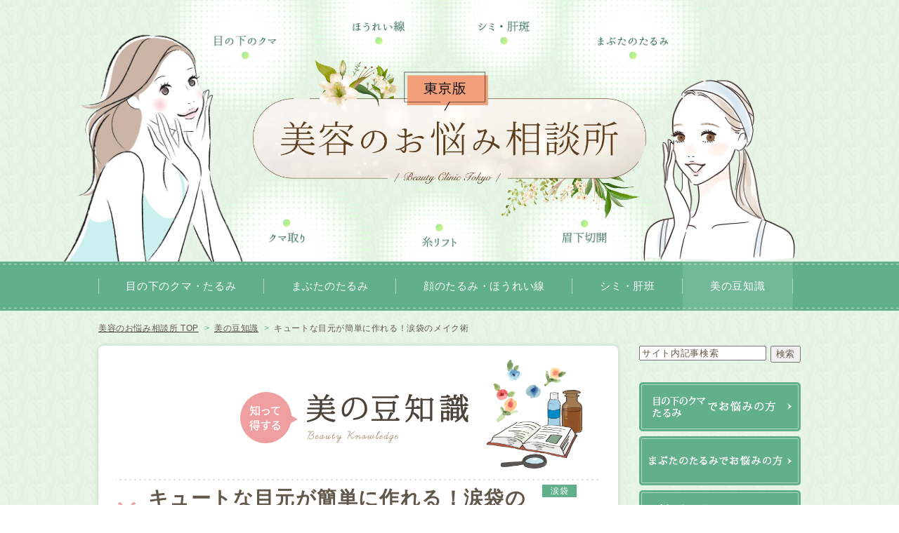

--- FILE ---
content_type: text/html; charset=UTF-8
request_url: https://onayamisoudanjo.com/knowledge/under/%e3%82%ad%e3%83%a5%e3%83%bc%e3%83%88%e3%81%aa%e7%9b%ae%e5%85%83%e3%81%8c%e7%b0%a1%e5%8d%98%e3%81%ab%e4%bd%9c%e3%82%8c%e3%82%8b%ef%bc%81%e6%b6%99%e8%a2%8b%e3%81%ae%e3%83%a1%e3%82%a4%e3%82%af%e8%a1%93/
body_size: 10889
content:
<!DOCTYPE HTML>
<html lang="ja">
<head>
<meta charset="utf-8">
<meta name="viewport" content="width=device-width" id="viewport">
<meta http-equiv="X-UA-Compatible" content="IE=edge,chrome=1">
<meta name="format-detection" content="telephone=no">
	<title>キュートな目元が簡単に作れる！涙袋のメイク術｜美容のお悩み相談所</title>
	<meta name="description" content="目元に涙袋があると、それだけでキュートな印象になるもの。テレビや雑誌などで活躍する女性タレントやモデルを見ても、涙袋がある方を多く見かけます。「私にはどうせ涙袋がないから」と諦めているあなた……諦める…">
	<meta name="keywords" content="">
	<link rel="icon" href="https://onayamisoudanjo.com/wp-content/themes/onayamisoudanjo/img/common/favicon.ico">
<link rel="apple-touch-icon" href="https://onayamisoudanjo.com/wp-content/themes/onayamisoudanjo/img/common/apple-touch-icon.png">
<link rel="stylesheet" href="https://onayamisoudanjo.com/wp-content/themes/onayamisoudanjo/css/reset.css">
<link rel="stylesheet" href="https://onayamisoudanjo.com/wp-content/themes/onayamisoudanjo/css/common.css?206562320">
<link rel="stylesheet" href="https://onayamisoudanjo.com/wp-content/themes/onayamisoudanjo/css/knowledge.css">
<link rel="canonical" href="https://onayamisoudanjo.com/knowledge/under/%e3%82%ad%e3%83%a5%e3%83%bc%e3%83%88%e3%81%aa%e7%9b%ae%e5%85%83%e3%81%8c%e7%b0%a1%e5%8d%98%e3%81%ab%e4%bd%9c%e3%82%8c%e3%82%8b%ef%bc%81%e6%b6%99%e8%a2%8b%e3%81%ae%e3%83%a1%e3%82%a4%e3%82%af%e8%a1%93/">
<!--[if lt IE 9]>
<script src="https://onayamisoudanjo.com/wp-content/themes/onayamisoudanjo/js/html5shiv.js"></script>
<script src="http://css3-mediaqueries-js.googlecode.com/svn/trunk/css3-mediaqueries.js"></script>
<![endif]-->
<meta name='robots' content='max-image-preview:large' />
	<style>img:is([sizes="auto" i], [sizes^="auto," i]) { contain-intrinsic-size: 3000px 1500px }</style>
	<link rel='stylesheet' id='yarppWidgetCss-css' href='https://onayamisoudanjo.com/wp-content/plugins/yet-another-related-posts-plugin/style/widget.css?ver=6.8.3' type='text/css' media='all' />
<link rel='stylesheet' id='wp-block-library-css' href='https://onayamisoudanjo.com/wp-includes/css/dist/block-library/style.min.css?ver=6.8.3' type='text/css' media='all' />
<style id='classic-theme-styles-inline-css' type='text/css'>
/*! This file is auto-generated */
.wp-block-button__link{color:#fff;background-color:#32373c;border-radius:9999px;box-shadow:none;text-decoration:none;padding:calc(.667em + 2px) calc(1.333em + 2px);font-size:1.125em}.wp-block-file__button{background:#32373c;color:#fff;text-decoration:none}
</style>
<style id='global-styles-inline-css' type='text/css'>
:root{--wp--preset--aspect-ratio--square: 1;--wp--preset--aspect-ratio--4-3: 4/3;--wp--preset--aspect-ratio--3-4: 3/4;--wp--preset--aspect-ratio--3-2: 3/2;--wp--preset--aspect-ratio--2-3: 2/3;--wp--preset--aspect-ratio--16-9: 16/9;--wp--preset--aspect-ratio--9-16: 9/16;--wp--preset--color--black: #000000;--wp--preset--color--cyan-bluish-gray: #abb8c3;--wp--preset--color--white: #ffffff;--wp--preset--color--pale-pink: #f78da7;--wp--preset--color--vivid-red: #cf2e2e;--wp--preset--color--luminous-vivid-orange: #ff6900;--wp--preset--color--luminous-vivid-amber: #fcb900;--wp--preset--color--light-green-cyan: #7bdcb5;--wp--preset--color--vivid-green-cyan: #00d084;--wp--preset--color--pale-cyan-blue: #8ed1fc;--wp--preset--color--vivid-cyan-blue: #0693e3;--wp--preset--color--vivid-purple: #9b51e0;--wp--preset--gradient--vivid-cyan-blue-to-vivid-purple: linear-gradient(135deg,rgba(6,147,227,1) 0%,rgb(155,81,224) 100%);--wp--preset--gradient--light-green-cyan-to-vivid-green-cyan: linear-gradient(135deg,rgb(122,220,180) 0%,rgb(0,208,130) 100%);--wp--preset--gradient--luminous-vivid-amber-to-luminous-vivid-orange: linear-gradient(135deg,rgba(252,185,0,1) 0%,rgba(255,105,0,1) 100%);--wp--preset--gradient--luminous-vivid-orange-to-vivid-red: linear-gradient(135deg,rgba(255,105,0,1) 0%,rgb(207,46,46) 100%);--wp--preset--gradient--very-light-gray-to-cyan-bluish-gray: linear-gradient(135deg,rgb(238,238,238) 0%,rgb(169,184,195) 100%);--wp--preset--gradient--cool-to-warm-spectrum: linear-gradient(135deg,rgb(74,234,220) 0%,rgb(151,120,209) 20%,rgb(207,42,186) 40%,rgb(238,44,130) 60%,rgb(251,105,98) 80%,rgb(254,248,76) 100%);--wp--preset--gradient--blush-light-purple: linear-gradient(135deg,rgb(255,206,236) 0%,rgb(152,150,240) 100%);--wp--preset--gradient--blush-bordeaux: linear-gradient(135deg,rgb(254,205,165) 0%,rgb(254,45,45) 50%,rgb(107,0,62) 100%);--wp--preset--gradient--luminous-dusk: linear-gradient(135deg,rgb(255,203,112) 0%,rgb(199,81,192) 50%,rgb(65,88,208) 100%);--wp--preset--gradient--pale-ocean: linear-gradient(135deg,rgb(255,245,203) 0%,rgb(182,227,212) 50%,rgb(51,167,181) 100%);--wp--preset--gradient--electric-grass: linear-gradient(135deg,rgb(202,248,128) 0%,rgb(113,206,126) 100%);--wp--preset--gradient--midnight: linear-gradient(135deg,rgb(2,3,129) 0%,rgb(40,116,252) 100%);--wp--preset--font-size--small: 13px;--wp--preset--font-size--medium: 20px;--wp--preset--font-size--large: 36px;--wp--preset--font-size--x-large: 42px;--wp--preset--spacing--20: 0.44rem;--wp--preset--spacing--30: 0.67rem;--wp--preset--spacing--40: 1rem;--wp--preset--spacing--50: 1.5rem;--wp--preset--spacing--60: 2.25rem;--wp--preset--spacing--70: 3.38rem;--wp--preset--spacing--80: 5.06rem;--wp--preset--shadow--natural: 6px 6px 9px rgba(0, 0, 0, 0.2);--wp--preset--shadow--deep: 12px 12px 50px rgba(0, 0, 0, 0.4);--wp--preset--shadow--sharp: 6px 6px 0px rgba(0, 0, 0, 0.2);--wp--preset--shadow--outlined: 6px 6px 0px -3px rgba(255, 255, 255, 1), 6px 6px rgba(0, 0, 0, 1);--wp--preset--shadow--crisp: 6px 6px 0px rgba(0, 0, 0, 1);}:where(.is-layout-flex){gap: 0.5em;}:where(.is-layout-grid){gap: 0.5em;}body .is-layout-flex{display: flex;}.is-layout-flex{flex-wrap: wrap;align-items: center;}.is-layout-flex > :is(*, div){margin: 0;}body .is-layout-grid{display: grid;}.is-layout-grid > :is(*, div){margin: 0;}:where(.wp-block-columns.is-layout-flex){gap: 2em;}:where(.wp-block-columns.is-layout-grid){gap: 2em;}:where(.wp-block-post-template.is-layout-flex){gap: 1.25em;}:where(.wp-block-post-template.is-layout-grid){gap: 1.25em;}.has-black-color{color: var(--wp--preset--color--black) !important;}.has-cyan-bluish-gray-color{color: var(--wp--preset--color--cyan-bluish-gray) !important;}.has-white-color{color: var(--wp--preset--color--white) !important;}.has-pale-pink-color{color: var(--wp--preset--color--pale-pink) !important;}.has-vivid-red-color{color: var(--wp--preset--color--vivid-red) !important;}.has-luminous-vivid-orange-color{color: var(--wp--preset--color--luminous-vivid-orange) !important;}.has-luminous-vivid-amber-color{color: var(--wp--preset--color--luminous-vivid-amber) !important;}.has-light-green-cyan-color{color: var(--wp--preset--color--light-green-cyan) !important;}.has-vivid-green-cyan-color{color: var(--wp--preset--color--vivid-green-cyan) !important;}.has-pale-cyan-blue-color{color: var(--wp--preset--color--pale-cyan-blue) !important;}.has-vivid-cyan-blue-color{color: var(--wp--preset--color--vivid-cyan-blue) !important;}.has-vivid-purple-color{color: var(--wp--preset--color--vivid-purple) !important;}.has-black-background-color{background-color: var(--wp--preset--color--black) !important;}.has-cyan-bluish-gray-background-color{background-color: var(--wp--preset--color--cyan-bluish-gray) !important;}.has-white-background-color{background-color: var(--wp--preset--color--white) !important;}.has-pale-pink-background-color{background-color: var(--wp--preset--color--pale-pink) !important;}.has-vivid-red-background-color{background-color: var(--wp--preset--color--vivid-red) !important;}.has-luminous-vivid-orange-background-color{background-color: var(--wp--preset--color--luminous-vivid-orange) !important;}.has-luminous-vivid-amber-background-color{background-color: var(--wp--preset--color--luminous-vivid-amber) !important;}.has-light-green-cyan-background-color{background-color: var(--wp--preset--color--light-green-cyan) !important;}.has-vivid-green-cyan-background-color{background-color: var(--wp--preset--color--vivid-green-cyan) !important;}.has-pale-cyan-blue-background-color{background-color: var(--wp--preset--color--pale-cyan-blue) !important;}.has-vivid-cyan-blue-background-color{background-color: var(--wp--preset--color--vivid-cyan-blue) !important;}.has-vivid-purple-background-color{background-color: var(--wp--preset--color--vivid-purple) !important;}.has-black-border-color{border-color: var(--wp--preset--color--black) !important;}.has-cyan-bluish-gray-border-color{border-color: var(--wp--preset--color--cyan-bluish-gray) !important;}.has-white-border-color{border-color: var(--wp--preset--color--white) !important;}.has-pale-pink-border-color{border-color: var(--wp--preset--color--pale-pink) !important;}.has-vivid-red-border-color{border-color: var(--wp--preset--color--vivid-red) !important;}.has-luminous-vivid-orange-border-color{border-color: var(--wp--preset--color--luminous-vivid-orange) !important;}.has-luminous-vivid-amber-border-color{border-color: var(--wp--preset--color--luminous-vivid-amber) !important;}.has-light-green-cyan-border-color{border-color: var(--wp--preset--color--light-green-cyan) !important;}.has-vivid-green-cyan-border-color{border-color: var(--wp--preset--color--vivid-green-cyan) !important;}.has-pale-cyan-blue-border-color{border-color: var(--wp--preset--color--pale-cyan-blue) !important;}.has-vivid-cyan-blue-border-color{border-color: var(--wp--preset--color--vivid-cyan-blue) !important;}.has-vivid-purple-border-color{border-color: var(--wp--preset--color--vivid-purple) !important;}.has-vivid-cyan-blue-to-vivid-purple-gradient-background{background: var(--wp--preset--gradient--vivid-cyan-blue-to-vivid-purple) !important;}.has-light-green-cyan-to-vivid-green-cyan-gradient-background{background: var(--wp--preset--gradient--light-green-cyan-to-vivid-green-cyan) !important;}.has-luminous-vivid-amber-to-luminous-vivid-orange-gradient-background{background: var(--wp--preset--gradient--luminous-vivid-amber-to-luminous-vivid-orange) !important;}.has-luminous-vivid-orange-to-vivid-red-gradient-background{background: var(--wp--preset--gradient--luminous-vivid-orange-to-vivid-red) !important;}.has-very-light-gray-to-cyan-bluish-gray-gradient-background{background: var(--wp--preset--gradient--very-light-gray-to-cyan-bluish-gray) !important;}.has-cool-to-warm-spectrum-gradient-background{background: var(--wp--preset--gradient--cool-to-warm-spectrum) !important;}.has-blush-light-purple-gradient-background{background: var(--wp--preset--gradient--blush-light-purple) !important;}.has-blush-bordeaux-gradient-background{background: var(--wp--preset--gradient--blush-bordeaux) !important;}.has-luminous-dusk-gradient-background{background: var(--wp--preset--gradient--luminous-dusk) !important;}.has-pale-ocean-gradient-background{background: var(--wp--preset--gradient--pale-ocean) !important;}.has-electric-grass-gradient-background{background: var(--wp--preset--gradient--electric-grass) !important;}.has-midnight-gradient-background{background: var(--wp--preset--gradient--midnight) !important;}.has-small-font-size{font-size: var(--wp--preset--font-size--small) !important;}.has-medium-font-size{font-size: var(--wp--preset--font-size--medium) !important;}.has-large-font-size{font-size: var(--wp--preset--font-size--large) !important;}.has-x-large-font-size{font-size: var(--wp--preset--font-size--x-large) !important;}
:where(.wp-block-post-template.is-layout-flex){gap: 1.25em;}:where(.wp-block-post-template.is-layout-grid){gap: 1.25em;}
:where(.wp-block-columns.is-layout-flex){gap: 2em;}:where(.wp-block-columns.is-layout-grid){gap: 2em;}
:root :where(.wp-block-pullquote){font-size: 1.5em;line-height: 1.6;}
</style>
<link rel='stylesheet' id='toc-screen-css' href='https://onayamisoudanjo.com/wp-content/plugins/table-of-contents-plus/screen.min.css?ver=1509' type='text/css' media='all' />
<link rel='stylesheet' id='ez-icomoon-css' href='https://onayamisoudanjo.com/wp-content/plugins/easy-table-of-contents/vendor/icomoon/style.min.css?ver=1.7' type='text/css' media='all' />
<link rel='stylesheet' id='ez-toc-css' href='https://onayamisoudanjo.com/wp-content/plugins/easy-table-of-contents/assets/css/screen.min.css?ver=1.7' type='text/css' media='all' />
<style id='ez-toc-inline-css' type='text/css'>
div#ez-toc-container p.ez-toc-title {font-size: 120%;}div#ez-toc-container p.ez-toc-title {font-weight: 500;}div#ez-toc-container ul li {font-size: 95%;}
</style>
<script type="text/javascript" src="https://onayamisoudanjo.com/wp-includes/js/jquery/jquery.min.js?ver=3.7.1" id="jquery-core-js"></script>
<script type="text/javascript" src="https://onayamisoudanjo.com/wp-includes/js/jquery/jquery-migrate.min.js?ver=3.4.1" id="jquery-migrate-js"></script>
<style type="text/css">div#toc_container {width: 75%;}div#toc_container ul li {font-size: 100%;}</style><link rel="stylesheet" href="https://onayamisoudanjo.com/wp-content/themes/onayamisoudanjo/style.css">

<!-- Ptengine Tag -->
<script src="https://js.ptengine.jp/57ova0ai.js"></script>
<!-- End Ptengine Tag -->
<script>
document.addEventListener("DOMContentLoaded", function () {
    var urlParams = new URLSearchParams(window.location.search);

    // utm_termがURLにある場合は保存
    if (urlParams.has("utm_term")) {
        var utmTerm = urlParams.get("utm_term");
        localStorage.setItem("utm_term", utmTerm);
        console.log("utm_term saved:", utmTerm);
    } else {
        console.log("utm_term not found in URL");
    }
});
</script>
</head>

<body id="knowledge" class="post-1998">
<!-- Google Tag Manager -->
<noscript><iframe src="//www.googletagmanager.com/ns.html?id=GTM-NPBM4J"
height="0" width="0" style="display:none;visibility:hidden"></iframe></noscript>
<script>(function(w,d,s,l,i){w[l]=w[l]||[];w[l].push({'gtm.start':
new Date().getTime(),event:'gtm.js'});var f=d.getElementsByTagName(s)[0],
j=d.createElement(s),dl=l!='dataLayer'?'&l='+l:'';j.async=true;j.src=
'//www.googletagmanager.com/gtm.js?id='+i+dl;f.parentNode.insertBefore(j,f);
})(window,document,'script','dataLayer','GTM-NPBM4J');</script>
<!-- End Google Tag Manager -->
<div id="wrapper">
	<header id="gHeader" class="cf" role="banner" itemscope itemtype="http://schema.org/WPHeader">
		<div class="gHeaderIn">
							<div class="logo moveToTop"><a href="/"><img src="https://onayamisoudanjo.com/wp-content/themes/onayamisoudanjo/img/common/header/onayami_pc_top_MV_title.webp" alt="クマ取り、糸リフト、HIFUなど名医とクリニックをご紹介 | 美容のお悩み相談所" width="999" height="400" class="pc"><img src="https://onayamisoudanjo.com/wp-content/themes/onayamisoudanjo/img/common/header/onayami_mb_top_MV_title.webp" alt="クマ取り、糸リフト、HIFUなど名医とクリニックをご紹介 | 美容のお悩み相談所" class="sp"></a></div>
						<div>
				<p class="heading">
											<img src="https://onayamisoudanjo.com/wp-content/themes/onayamisoudanjo/img/common/header/onayami_pc_under_MV_image.webp?291116653" alt="美容のお悩み相談所" class="pc" width="2560" height="785">
						<img src="https://onayamisoudanjo.com/wp-content/themes/onayamisoudanjo/img/common/header/onayami_mb_under_MV_image.webp?1704108260" alt="美容のお悩み相談所" class="sp" width="1242" height="662">
									</p>
								</div>
		</div>
		<!-- /.gHeaderIn -->
		<div id="menuBtn" class="sp"></div>
	</header>
	<!-- / #gHeader -->
	<nav id="gNav" role="navigation" itemscope="itemscope" itemtype="http://www.schema.org/SiteNavigationElement">
		<div class="gNavIn">
        <form role="search" method="get" id="searchform" action="/" class="sidesearch sp">
    <input type="text" name="s" class="s" onfocus="if (this.value == 'サイト内記事検索') this.value = '';" onblur="if (this.value == '') this.value = 'サイト内記事検索';" value="サイト内記事検索" />
    <input type="submit" class="searchsubmit" value="検索" />
    </form>
    			<ul class="cf">
				<li class="nav01 js-menu">
					<a itemprop="URL" href="/kuma/">目の下のクマ・たるみ</a>
					<div class="childList01">
						<ul>
							<li itemprop="name"><a itemprop="URL" href="/kuma/dictionary">施術辞典</a></li>
							<li itemprop="name"><a itemprop="URL" href="/kuma/total">おすすめランキング</a></li>
							<li itemprop="name"><a itemprop="URL" href="/kuma/column">コラム一覧</a></li>
						</ul>
					</div>
					<!-- /.childList01 -->
				</li>
				<li class="nav02 js-menu" itemprop="name">
					<a itemprop="URL" href="/mabuta/">まぶたのたるみ</a>
					<div class="childList01">
						<ul>
							<li itemprop="name"><a itemprop="URL" href="/mabuta/dictionary">施術辞典</a></li>
							<li itemprop="name"><a itemprop="URL" href="/mabuta/total">おすすめランキング</a></li>
							<li itemprop="name"><a itemprop="URL" href="/mabuta/column">コラム一覧</a></li>
						</ul>
					</div>
				</li>
				<li class="nav03 js-menu" itemprop="name">
					<a itemprop="URL" href="/tarumi/">顔のたるみ・ほうれい線</a>
					<div class="childList01">
						<ul>
							<li itemprop="name"><a itemprop="URL" href="/tarumi/dictionary">施術辞典</a></li>
							<li itemprop="name"><a itemprop="URL" href="/tarumi/total">おすすめランキング</a></li>
							<li itemprop="name"><a itemprop="URL" href="/tarumi/column">コラム一覧</a></li>
						</ul>
					</div>
					<!-- /.childList01 --></li>
				<li class="nav04 js-menu" itemprop="name">
					<a itemprop="URL" href="/shimi/">シミ・肝班</a>
					<div class="childList01">
						<ul>
							<li itemprop="name"><a itemprop="URL" href="/shimi/dictionary">施術辞典</a></li>
							<li itemprop="name"><a itemprop="URL" href="/shimi/total">おすすめランキング</a></li>
							<li itemprop="name"><a itemprop="URL" href="/shimi/column">コラム一覧</a></li>
						</ul>
					</div>
				</li>
				<li class="nav05" itemprop="name"><a itemprop="URL" href="/knowledge/">美の豆知識</a></li>
				<li class="nav06 sp" itemprop="name"><a itemprop="URL" href="/sitemap/">サイトマップ</a></li>
				<li class="nav06 sp" itemprop="name"><a itemprop="URL" href="/reviews/">口コミ投稿</a></li>
				<li class="nav06 sp" itemprop="name"><a itemprop="URL" href="/reviews_system/">口コミ掲載体制・運営者情報</a></li>
			</ul>
			<p id="closeBtn" class="sp"><img src="https://onayamisoudanjo.com/wp-content/themes/onayamisoudanjo/img/common/header/btn_close01.png" alt="閉じる"></p>
			<!-- /.closeBtn -->
		</div>
	<!-- /.gNavIn -->
	</nav>
	<!-- / #gNav -->
		
	<ol id="breadcrumb" itemscope itemtype="http://schema.org/BreadcrumbList">
		<li class="home" itemprop="itemListElement" itemscope itemtype="http://schema.org/ListItem">
			<a class="home" href="https://onayamisoudanjo.com" itemprop="item"><span itemprop="name">美容のお悩み相談所 TOP</span></a>
			<meta itemprop="position" content="1">
		</li>

	<li itemprop="itemListElement" itemscope itemtype="http://schema.org/ListItem">
		<a href="https://onayamisoudanjo.com/knowledge/" itemprop="item"><span itemprop="name">美の豆知識</span></a>
		<meta itemprop="position" content="2">
	</li>
	<li class="current" itemprop="itemListElement" itemscope itemtype="http://schema.org/ListItem">
		<span itemprop="name">キュートな目元が簡単に作れる！涙袋のメイク術</span>
		<meta itemprop="position" content="3">
	</li>

	</ol>
	<!-- /#breadcrumb -->
		<div id="main" class="cf wrapper">
				<div id="contents">
			<main role="main"><section class="knowledgeSingle">
		<div class="intro">
		<div class="cmnHeading02">
			<p class="introHeading pc"><img src="https://onayamisoudanjo.com/wp-content/themes/onayamisoudanjo/img/knowledge/tit_intro01.gif" alt="目のクマ、顔のたるみ・ほうれい線、知って得する美の豆意識" width="351" height="115"></p>
			<p class="introHeading sp"><span class="fs15">美の豆知識</span></p>
		</div>
	</div>
	<!-- /.intro -->
		<article class="entryWrap">
		<header class="entryHeading">
			<div class="in">
				<h1 class="tit">キュートな目元が簡単に作れる！涙袋のメイク術</h1>
				<ul class="catList01">
					<li class="namida">涙袋</li>				</ul>
			</div>
			<!-- /.in -->
		</header>
		<div class="excerpt introTxt"><p>目元に涙袋があると、それだけでキュートな印象になるもの。テレビや雑誌などで活躍する女性タレントやモデルを見ても、涙袋がある方を多く見かけます。「私にはどうせ涙袋がないから」と諦めているあなた……諦める必要はありません。<strong class="kwCmn01">涙袋は、メイクでも作れるのです！</strong>そこで今回は、涙袋のメイク術についてご紹介します。</p>
</div>
		<!-- /.excerpt -->
		<div class="entry"><h2>身近な化粧品で作れちゃう！涙袋メイクで使用するアイテム</h2>
<p><img fetchpriority="high" decoding="async" class="size-medium wp-image-2000 alignright" src="https://onayamisoudanjo.com/wp-content/uploads/2018/05/2-300x200.jpg" alt="" width="300" height="200" /></p>
<p>涙袋を作るのに用いるメイクアイテムは、何も特別なものを用いるわけではありません。<strong class="kwCmn01">普段から使っている身近なアイテムで作れちゃいます。</strong><br />
そんな涙袋を作るのに用いる主なメイクアイテムは、以下の通りです。</p>
<p>&nbsp;</p>
<p><strong>■ペンシルタイプのアイブロウ</strong><br />
こちらは、涙袋の影を作るのに用います。<br />
メイクで涙袋を作る上で、影を作るアイテムはとても重要です。<strong class="kwCmn01">ポイントは、パウダーではなくペンシルタイプを選ぶこと。</strong>それも硬めのペンシルがおすすめです。硬めのアイブロウペンシルは薄付きのため、眉を作る上で好まない方もいるかもしれません。しかし、涙袋に関しては、柔らかいペンシルだと色が濃く付いてしまうので不自然に仕上がってしまうのです。また、パウダータイプのアイブロウだと密着度が弱いため、時間が経てば目の周りがパンダ目になってしまいます。<br />
それらを避けるためにも、硬めのペンシルアイブロウが適しているのです。<br />
なお、ブラックを用いるよりも、ライトブラウンなど明るめの色を用いる方が自然に仕上がります。</p>
<p>&nbsp;</p>
<p><strong>■硬めの綿棒<br />
</strong>こちらは、ペンシルで引いたラインをぼかすのに用います。<br />
柔らかい素材だと線をぼかしすぎてしまう可能性があるため、できるだけ<strong class="kwCmn01">硬めの素材で先が細いものを選びましょう。</strong></p>
<p>&nbsp;</p>
<p><strong>■アイブロウと同系色のアイシャドウ<br />
</strong>こちらは、影をぼかすのに用います。<br />
アイブロウペンシルだけでも構いませんが、<strong class="kwCmn01">同系色のアイシャドウでぼかすとさらに自然な仕上がりに。</strong>ただ、付けすぎたり太すぎたりするとクマに見えてしまう可能性があるため、用いるチップやブラシは先の細い硬めのものを選ぶようにしましょう。</p>
<p>&nbsp;</p>
<p><strong>■ラメやパール系のアイシャドウ<br />
</strong>こちらは、涙袋のぷっくり感を出すのに用います。<br />
涙袋には、影だけでなくぷっくり感も欠かせません。そんなぷっくり感を出すのにおすすめなのが、キラキララメのアイシャドウです。ラメ感をそれほど出したくなければ、パール系のアイシャドウがおすすめです。<strong class="kwCmn01">なお、立体感を出そうと思いホワイト系やシルバー系の色を選んでしまうと、そこだけが強調されて不自然な仕上がりになってしまいます。</strong>自然なぷっくり感を出すには、肌なじみのよいゴールド系がおすすめです。</p>
<p>&nbsp;</p>
<h2>こんなに簡単！涙袋の作り方</h2>
<p><img decoding="async" class="size-medium wp-image-2001 alignright" src="https://onayamisoudanjo.com/wp-content/uploads/2018/05/3-300x200.jpg" alt="" width="300" height="200" /></p>
<p>ここからは、ご紹介したメイクアイテムを用いた涙袋の作り方を、5ステップでご紹介します。</p>
<p>&nbsp;</p>
<p><strong>1：</strong><strong>涙袋の影になる場所を見つけよう！<br />
</strong><strong class="kwCmn01">涙袋の影になる部分は、人によって異なります。</strong>ひとりひとりの顔が違うように、涙袋の影もそれぞれ異なるのです。自分に合った影を見つけるには、まずしかめっ面をします。すると、目の下に少しだけ“くぼみ”が出てきます。それが、自分に合った影のラインです。</p>
<p>&nbsp;</p>
<p><strong>2：</strong><strong>アイブロウペンシルで影のラインに線を引こう！<br />
</strong>アイブロウペンシルを用いて、1で見つけた影のラインに線を引きます。目頭から目尻にかけてラインに沿って線を引きましょう。この際、ペンシルで何度もなぞってしまうと濃くなったり太くなったりしてしまいます。<strong class="kwCmn01">一回で線を引くよう心がけることが大切です。</strong>一回で上手く引けなかったら、必ず同じ線の上をなぞるようにペンシルを重ねましょう。</p>
<p>&nbsp;</p>
<p><strong>3：</strong><strong>綿棒を使って線をぼかそう！<br />
</strong>一直線で引いたままだと、線がハッキリしすぎてしまいます。そのため、<strong class="kwCmn01">綿棒を使って線をなぞり、軽くぼかしましょう。</strong></p>
<p>&nbsp;</p>
<p><strong>4：</strong><strong>アイシャドウを用いてさらに影をなじませよう！<br />
</strong>涙袋の影をよりナチュラルにするには、アイブロウペンシルと同系色のアイシャドウを用いて線をぼかすのがおすすめです。この際、<strong class="kwCmn01">決して付けすぎたり太くなったりしてしまわないように気を付けましょう。</strong></p>
<p>&nbsp;</p>
<p><strong>5：</strong><strong>仕上げにキラキラを足して、ぷっくり感を演出<br />
</strong>仕上げは、目頭から目の中央にかけて目の際にラメやパールのアイシャドウをのせます。<strong class="kwCmn01">これをのせることで、涙袋のぷっくり感が強調されます。</strong>決して付けすぎないこと。付けすぎてしまうと派手な印象になるため、要注意です。</p>
<p>&nbsp;</p>
<h2>ピンク色の仕掛けでより可愛く♡</h2>
<p>メイクで作った涙袋をよりナチュラルに、より可愛く見せるには、<strong class="kwCmn01">ピンクのカラーを仕掛けるのがポイント。</strong>一重や二重、奥二重など、それぞれのまぶたに適した部分にピンクのカラーをのせることで、より可愛らしい目元に仕上がります。</p>
<p>一重まぶた……<strong class="kwCmn01">下まぶたの目の中央（黒目の下）</strong>に濃いめにのせ、<strong class="kwCmn01">左右にかけて</strong>薄くのばす<br />
二重まぶた……<strong class="kwCmn01">下まぶたの目尻部分</strong>に濃いめにのせ、<strong class="kwCmn01">目頭にかけて</strong>全体的に薄くのばす<br />
奥二重まぶた……<strong class="kwCmn01">下まぶたの目尻部分</strong>に濃いめにのせ、<strong class="kwCmn01">目の中央にかけて</strong>薄くのばす</p>
<p>&nbsp;</p>
<h2>メイク以外で涙袋を作るには？</h2>
<p>今回は、身近なメイクアイテムでの涙袋の作り方を紹介しましたが、メイクごまかすのではなく、根本的に改善したい。すっぴんでも涙袋がほしい。という方も多いはず。そんな方には、<strong class="kwCmn01">エクササイズや美容外科での涙袋形成がおすすめです。</strong>エクササイズでは、眼輪筋を鍛えるトレーニングがおすすめ。治療では、ヒアルロン酸注入などで涙袋を作ることができます。</p>
<p>&nbsp;</p>
<div class="link01">
<h3>この記事を読んでいる人は<br />
こちらの記事もよく見ています★</h3>
<p>・ <a href="https://www.onayamisoudanjo.com/kuma/column/%E3%83%81%E3%83%A3%E3%83%BC%E3%83%9F%E3%83%B3%E3%82%B0%E3%81%AA%E7%9B%AE%E5%85%83%E3%81%AB%E4%B8%8D%E5%8F%AF%E6%AC%A0%EF%BC%81%E6%B6%99%E8%A2%8B%E3%81%A8%E3%81%AF%E3%81%A4%E3%81%BE%E3%82%8A%E4%BD%95/">涙袋のある人とない人の違いは何？</a><br />
・ <a href="https://www.onayamisoudanjo.com/kuma/column/%E7%9B%AE%E3%81%AE%E3%82%AF%E3%83%9E%E3%81%A8%E6%B6%99%E8%A2%8B%E3%81%A3%E3%81%A6%E3%81%A9%E3%81%86%E9%81%95%E3%81%86%E3%81%AE%EF%BC%9F%E3%82%AF%E3%83%9E%E3%81%A8%E6%B6%99%E8%A2%8B%E3%81%AE%E9%96%A2/">目のクマと涙袋ってどう違うの？</a>
</div>
</div>
		<!-- /.entry -->
	</article>
	<!--
	-->
	<section class="cmnArchiveSec01">
		<h3 class="heading01">おススメ記事</h3>
		<ul class="cmnArchive01">
			<li><a href="/kuma/column/monitor/">治療費を安く抑えてクマを解消するなら、モニターがおすすめ！</a></li>
			<li><a href="/kuma/column/meii/">どう探す？目の下のクマ治療「名医」の見つけ方</a></li>
			<li><a href="http://onayamisoudanjo.com/knowledge/kuma/%E7%9B%AE%E3%81%AE%E3%82%AF%E3%83%9E%E3%81%A8%E6%B6%99%E8%A2%8B%E3%81%A3%E3%81%A6%E3%81%A9%E3%81%86%E9%81%95%E3%81%86%E3%81%AE%EF%BC%9F%E3%82%AF%E3%83%9E%E3%81%A8%E6%B6%99%E8%A2%8B%E3%81%AE%E9%96%A2/">目のクマと涙袋ってどう違うの？クマと涙袋の関係性</a></li>
			<li><a href="http://onayamisoudanjo.com/knowledge/kuma/%E7%BE%8E%E5%AE%B9%E5%A4%96%E7%A7%91%E5%88%9D%E5%BF%83%E8%80%85%E3%81%AB%E3%81%8A%E3%81%99%E3%81%99%E3%82%81%EF%BC%81%E5%88%87%E3%82%89%E3%81%AA%E3%81%84%E3%82%AF%E3%83%9E%E6%B2%BB%E7%99%82/">美容外科初心者におすすめ！切らないクマ治療</a></li>
		</ul>
	</section>
	<p class="postPagination"><a href="/knowledge/">美の豆知識Topページに戻る</a></p>
	<!-- /.postPagination -->
</section>
		</main>
				</div>
	<!-- /#contents -->
<aside id="side">

<form role="search" method="get" id="searchform" action="/" class="sidesearch pc">
<input type="text" name="s" class="s" onfocus="if (this.value == 'サイト内記事検索') this.value = '';" onblur="if (this.value == '') this.value = 'サイト内記事検索';" value="サイト内記事検索" />
<input type="submit" class="searchsubmit" value="検索" />
</form>

	<section id="sdWorry" class="pc">
		<div class="kuma">
			<h3><a href="/kuma/"><img src="https://onayamisoudanjo.com/wp-content/themes/onayamisoudanjo/img/common/side/tit_kuma01.png?220610" alt="目の下のクマ・たるみでお悩みの方" width="230" height="70"></a></h3>
		</div>
		<!-- /.kuma -->
		<div class="mabuta">
			<h3><a href="/mabuta/"><img src="https://onayamisoudanjo.com/wp-content/themes/onayamisoudanjo/img/common/side/tit_mabuta01.png" alt="まぶたのたるみでお悩みの方" width="230" height="70"></a></h3>
		</div>
		<!-- /.mabuta -->
		<div class="tarumi">
			<h3><a href="/tarumi/"><img src="https://onayamisoudanjo.com/wp-content/themes/onayamisoudanjo/img/common/side/tit_tarumi01.png" alt="顔のたるみほうれい線でお悩みの方" width="230" height="70"></a></h3>
		</div>
		<!-- /.tarumi -->
		<div class="shimi">
			<h3><a href="/shimi/"><img src="https://onayamisoudanjo.com/wp-content/themes/onayamisoudanjo/img/common/side/tit_shimi01.png" alt="顔のたるみほうれい線でお悩みの方" width="230" height="70"></a></h3>
		</div>
		<!-- /.shimi -->
	</section>
	<!-- /#sdWorry -->

	<section id="sdRanking" class="pc">
		<h3><img src="https://onayamisoudanjo.com/wp-content/themes/onayamisoudanjo/img/common/side/tit_purpose01.png" alt="都内の美容外科目的別ランキング"></h3>
		<div class="kuma">
			<ul>
				<li><a href="/kuma/total">目の下のクマ・たるみ治療</a></li>
				<li><a href="/mabuta/total">まぶたのたるみ治療</a></li>
				<li><a href="/tarumi/total">顔のたるみ・ほうれい線治療</a></li>
				<li><a href="/shimi/total">シミ・肝班治療</a></li>
			</ul>
		</div>
	</section>
	<!-- /#sdRanking -->

	<section id="sdDictionary" class="pc">
		<header>
			<h3><img src="https://onayamisoudanjo.com/wp-content/themes/onayamisoudanjo/img/common/side/tit_dictionary01.gif" alt="施術辞典" width="211" height="80"><!--<a href="/dictionary/"><img src="https://onayamisoudanjo.com/wp-content/themes/onayamisoudanjo/img/common/side/tit_dictionary01.gif" alt="施術辞典" width="211" height="80"></a>--></h3>
		</header>
		<div class="sdDictionaryBox">
			<ul>
				<li><a href="/kuma/dictionary">目の下のクマ・たるみの治療</a></li>
				<li><a href="/mabuta/dictionary">まぶたのたるみ治療</a></li>
				<li><a href="/tarumi/dictionary">顔のたるみ・ほうれい線治療</a></li>
				<li><a href="/shimi/dictionary">シミ・肝班治療</a></li>
			</ul>
		</div>


	</section>
	<!-- /#sdKnowledge -->

	<section id="sdKnowledge" class="pc">
		<a href="/knowledge/"><img src="https://onayamisoudanjo.com/wp-content/themes/onayamisoudanjo/img/common/side/tit_knowledge01.gif" alt="知って得する美の豆知識" width="211" height="85"></a>
	</section>
	<!-- /#sdKnowledge -->


	<section id="sideBanner" class="pc">
		<a href="https://bebele.jp/" target="_blank"><img src="/wp-content/uploads/2018/02/bebele_banner_pc.jpg" alt="スキンケア方法・二重・脂肪吸引など…美容情報や全国のクリニックが探せる -Bebele" width="230" height="190"></a>
	</section>

	<section id="spBanner" class="sp">
		<a href="https://bebele.jp/" target="_blank"><img src="/wp-content/uploads/2018/02/bebele_banner_sp.png" alt="スキンケア方法・二重・脂肪吸引など…美容情報や全国のクリニックが探せる -
Bebele"></a>
	</section>

	<section id="sdEditor">
		<div class="sdEditorIn">
			<header>
				<p class="sub">美容のお悩み相談所</p>
				<h3><span>編集部</span>より</h3>
			</header>
				<p class="txt">お悩み相談所は、“目の下のクマ・たるみ”“顔のたるみ・ほうれい線”へ役立つ情報を発信する美の情報サイトです。改善に役立つ情報を豊富なラインナップでご紹介しています♪</p>
						</div>
		<!-- /.sdEditorIn -->
	</section>
	<!-- /#sdEditor -->
</aside>
<!-- / #side -->
	</div>
	<!-- / #main -->
		<div class="stickyNav sp">
		<ul>
			<li><a href="/kuma/">目の下のクマ・<br class="sp-large">たるみ</a></li>
			<li><a href="/mabuta/">まぶたの<br>たるみ</a></li>
			<li><a href="/tarumi/">顔のたるみ<br>ほうれい線</a></li>
			<li><a href="/shimi/">シミ・肝班</a></li>
			<li><a href="/knowledge/">美の<br>豆知識</a></li>
		</ul>
	</div>
	<!-- /.stickyNav -->
		<footer id="gFooter">
		<div id="pageTop">
			<div class="pc">
				<a href="#wrapper">
					<img src="https://onayamisoudanjo.com/wp-content/themes/onayamisoudanjo/img/common/footer/pagetop02.png" width="50" height="62" alt="pagetop">
				</a>
			</div>
			<div class="sp"><a href="#wrapper"><img src="https://onayamisoudanjo.com/wp-content/themes/onayamisoudanjo/img/common/footer/txt_pagetop01.png" alt="pagetop" width="139" height="22"></a></div>
		</div>
		<div class="wrapper cf">

			<p class="logo pc"><a href="/"><img src="https://onayamisoudanjo.com/wp-content/themes/onayamisoudanjo/img/common/footer/logo01.png" alt="美容のお悩み相談所"></a></p>
						<div class="sitemap">
				<ul>
					<li class="map00">
						<p class="parent toggle"><a href="/kuma">目の下のクマ・たるみ</a></p>
						<ul class="child">
							<li><a href="/kuma/dictionary/">施術辞典</a></li>
							<li><a href="/kuma/total">おすすめ美容外科</a></li>
							<li><a href="/kuma/column">コラム一覧</a></li>
						</ul>
						<!-- /.child -->
					</li>
					<!-- /.map01 -->
					<li class="map01">
						<p class="parent toggle"><a href="/mabuta/">まぶたのたるみ</a></p>
						<ul class="child">
							<li><a href="/mabuta/dictionary/">施術辞典</a></li>
							<li><a href="/mabuta/total">おすすめ美容外科</a></li>
							<li><a href="/mabuta/column">コラム一覧</a></li>
						</ul>
						<!-- /.child -->
					</li>
					<!-- /.map01 -->
					<li class="map02">
						<p class="parent toggle"><a href="/tarumi/">顔のたるみ・ほうれい線</a></p>
						<ul class="child">
							<li><a href="/tarumi/dictionary/">施術辞典</a></li>
							<li><a href="/tarumi/total">おすすめ美容外科</a></li>
							<li><a href="/tarumi/column">コラム一覧</a></li>
						</ul>
						<!-- /.child -->
					</li>
					<!-- /.map02 -->
					<li class="map03">
						<p class="parent toggle"><a href="/shimi/">シミ・肝班</a></p>
						<ul class="child">
							<li><a href="/shimi/dictionary/">施術辞典</a></li>
							<li><a href="/shimi/total">おすすめ美容外科</a></li>
							<li><a href="/shimi/column">コラム一覧</a></li>
						</ul>
						<!-- /.child -->
					</li>
					<!-- /.map02 -->
					<li class="map03">
						<p class="parent"><a href="/knowledge/">美の豆知識</a></p>
						<p class="parent"><a href="/sitemap/">サイトマップ</a></p>
						<p class="parent pc"><a href="/reviews/">口コミ投稿</a></p>
						<p class="parent pc"><a href="/reviews_system/">口コミ掲載体制・<br>　運営者情報</a></p>
					</li>
					<!-- /.map03 -->
				</ul>
			</div>
						<p class="logo02 sp"><a href="/"><img src="https://onayamisoudanjo.com/wp-content/themes/onayamisoudanjo/img/common/footer/logo01_sp.png" alt="美容のお悩み相談所" width="275" height="74"></a></p>
		</div>
		<!-- /.wrapper -->
		<p class="copyright"><small>&copy; 2016 美容のお悩み相談所 All Rights Reserved.</small></p>
	</footer>
	<!-- / #gFooter -->
</div>
<!-- / #wrapper -->
<script type="speculationrules">
{"prefetch":[{"source":"document","where":{"and":[{"href_matches":"\/*"},{"not":{"href_matches":["\/wp-*.php","\/wp-admin\/*","\/wp-content\/uploads\/*","\/wp-content\/*","\/wp-content\/plugins\/*","\/wp-content\/themes\/onayamisoudanjo\/*","\/*\\?(.+)"]}},{"not":{"selector_matches":"a[rel~=\"nofollow\"]"}},{"not":{"selector_matches":".no-prefetch, .no-prefetch a"}}]},"eagerness":"conservative"}]}
</script>
<script type="text/javascript" id="toc-front-js-extra">
/* <![CDATA[ */
var tocplus = {"smooth_scroll":"1","visibility_show":"\u8868\u793a","visibility_hide":"\u975e\u8868\u793a","width":"75%"};
/* ]]> */
</script>
<script type="text/javascript" src="https://onayamisoudanjo.com/wp-content/plugins/table-of-contents-plus/front.min.js?ver=1509" id="toc-front-js"></script>
<script src="https://onayamisoudanjo.com/wp-content/themes/onayamisoudanjo/js/jquery-1.8.1.min.js"></script>
<script src="https://onayamisoudanjo.com/wp-content/themes/onayamisoudanjo/js/jquery.matchHeight.js"></script>
<script src="https://onayamisoudanjo.com/wp-content/themes/onayamisoudanjo/js/common.js"></script>
<script>
	$('.pointList01 li').matchHeight();
	$('#homeNav li').matchHeight();
	$('.eachScore01 li').matchHeight();
	$('.voiceList01 li').matchHeight();
	$('.clinic .clinicHeading01').matchHeight();
	$('.merit .box01').matchHeight();
	$('.voice .box01').matchHeight();
	$('.sitemapSec .height').matchHeight();
	$('.cmnRanking01 .clinicSite .txt').matchHeight();
	$('.otherFaq ul li a').matchHeight();
	$('.menu li a').matchHeight();
	$('.dataList01 dl').matchHeight();
	$('.boxMenu li .txt').matchHeight();
	$('.boxMenu li').matchHeight();
	$('.cmnArchive01 li a').matchHeight();
	$(function(){
		$sNav = $('.stickyNav');
		$(window).scroll(function () {
			if ($(this).scrollTop() > 500) {
				$sNav.fadeIn();
			} else {
				$sNav.fadeOut();
			}
		});
	});
</script>



</body>
</html>


--- FILE ---
content_type: text/css
request_url: https://onayamisoudanjo.com/wp-content/themes/onayamisoudanjo/css/common.css?206562320
body_size: 11943
content:
@charset "UTF-8";
/* ===========================================
 * Common
=========================================== */
* {
	box-sizing: border-box;
	color: #62574b;
	letter-spacing: 0.05em;
	color: #62574b;
}
strong.kwCmn01 {
	vertical-align: middle;
	font-size: 110%;
	color: #EF9F9F;
}

strong.mark_y {
	background: linear-gradient(transparent 50%, #FFF297 0%);
	font-weight: 600;
}

strong.kwCmn01 a {
	vertical-align: middle;
	color: #EF9F9F;
}
@media screen and (min-width: 641px) {
	.sp {
		display: none !important;
	}
}
@media (max-width: 640px) {
	.pc {
		display: none !important;
	}
	#wpadminbar {
	  display: none;
	}
}
table {
	table-layout: fixed;
	width: 100%;
}

table, th, td {
	box-sizing: border-box;
}

/* 汎用クラス */
.mb20 {
	margin-bottom: 20px;
}

@media screen and (max-width: 640px) {
	.fs15 {
		font-size: 15px;
	}

	.fs15 + .fs15 {
		margin-left: 10px;
	}

	.fs18 {
		font-size: 18px;
	}

	.mb20 {
		margin-bottom: 10px;
	}
	.green{
		color: #61b08b;
	}
}
/* Text
=========================================== */
body {
	color: #62574b;
}
/*
a {
	color: #146aca;
	text-decoration: underline;
	vertical-align: top;
}
*/
a {
	color: #62574b;
	text-decoration: none;
	vertical-align: top;
}
.txt {
	font-size: 13px;
	line-height: 1.5;
}

@media screen and (max-width: 640px) {
	.txt {
		font-size: 12px;
		line-height: 1.5;
	}
}
/* Clearfix
=========================================== */
.cf:before, .cf:after {
	content: "";
	display: table;
}

.cf:after {
	clear: both;
}

.cf {
	zoom: 1;
}

/* Layout
=========================================== */
body {
	overflow: auto;
	background: url(../img/common/bg_sunakabe03.gif);
}

#wrapper {
	margin: 0 auto;
	min-width: 1207px;
}
@media screen and (max-width: 1000px) {
	#wrapper {
		min-width: 1000px;
		overflow: hidden;
	}
}
@media screen and (max-width: 640px) {
	#wrapper {
		min-width: 320px;
		margin-bottom: 45px;
	}
}

#container {
	background-color: #fff;
}

#main {
	width: 1000px;
	margin: 0 auto 50px;
}

#contents {
	width: 740px;
	float: left;
	padding: 50px 25px 22px;
	background: #fff;
	border-radius: 7px;
	/* box-shadow */
	box-shadow: 0px 0px 4px 2px #cee3d0;
}
@media screen and (max-width: 640px) {
	#contents {
		box-shadow: none;
	}
}

#home #contents {
	border-radius: 0 7px 0 0;
}

#side {
	width: 230px;
	float: right;
}

.wrapper {
	width: 1000px;
	margin: 0 auto;
}

@media screen and (max-width: 640px) {
	img {
		width: 100%;
		height: auto;
		max-width: 100%;
	}

	body {
		height: 100%;
		position: relative;
		background: none;
		width: 100%;
	}

	.wrapper {
		position: relative;
		width: 100%;
		padding: 0 15px;
	}

	#main {
		width: auto;
		margin: 0 auto;
	}

	#contents {
		width: auto;
		float: none;
		padding: 15px 0 27px;
		border-radius: none;
	}

	#side {
		width: auto;
		float: none;
	}
}
/* #gHeader
=========================================== */
#home #gHeader, #tarumi #gHeader, #mabuta #gHeader {
	width: 1207px;
	/*margin: 0 auto 23px;*/
  margin: 0 auto;
}
@media screen and (max-width: 640px) {
	#home #gHeader, #tarumi #gHeader, #mabuta #gHeader {
		width: auto;
		margin: 0 auto;
	}
}
#home #gHeader h2, #tarumi #gHeader h2 {
	margin-top: -82px;
	text-align: center;
}
@media screen and (max-width: 640px) {
	#home #gHeader h2, #tarumi #gHeader h2 {
		margin: 0;
	}
}

#gHeader {
	width: 1207px;
	margin: 0 auto;
}
#gHeader img{
  max-width: 100%;
  height: auto;
}
@media screen and (max-width: 640px) {
	#gHeader {
		width: auto;
		margin: 0 auto;
		position: relative;
	}
}
#gHeader .gHeaderIn {
	/*margin-top: 30px;*/
	position: relative;
}
@media screen and (max-width: 640px) {
	#gHeader .gHeaderIn {
		margin-top: 0;
	}
}
#gHeader .gHeaderIn .logo {
	position: absolute;
	left: 0;
	right: 0;
	top: 85px;
	margin: 0 auto;
	width: 560px;
}
#gHeader .gHeaderIn .logo a {
	position: relative;
	top: 1;
}
#gHeader .gHeaderIn .logo a:hover {
	opacity: .7;
	transition: opacity 0.3s;
}
@media screen and (max-width: 640px) {
	#gHeader .gHeaderIn .logo {
    position: absolute;
    left: 0;
    right: 0;
    margin: 0 auto;
    top: 0;
    width: 60%;
  }
	#gHeader .gHeaderIn .logo.moveToTop {
    top: 0;
    width: 60%;
	}
	#home .gHeaderIn div:not(.logo),
	#kuma .gHeaderIn div:not(.logo),
	#tarumi .gHeaderIn div:not(.logo),
	#shimi .gHeaderIn div:not(.logo),
	#mabuta .gHeaderIn div:not(.logo) {
		background: url(../img/common/bg_sunakabe03.gif);
		/*padding: 17px 0 15px;*/
	}
}
#gHeader .gHeaderIn .heading {
	/* margin-top: -132px; */
	margin-left: -10px;
	text-align: center;
}
@media screen and (max-width: 640px) {
	#gHeader .gHeaderIn .heading {
		margin: 0;
	}
}
#gHeader .gHeaderIn .txt {
  position: absolute;
  display: flex;
  justify-content: center;
  align-items: center;
  left: 50%;
  /* right: 0; */
  transform: translateX(-50%);
  /* top: 290px; */
  /* top: 66.4%; */
  bottom: 0;
  width: auto;
  margin: 0 auto;
  /* text-align: center; */
  font-size: 15px;
  line-height: 1.9;
  color: #62574b;
  padding-bottom: 10px;
}
#gHeader .gHeaderIn .txt img{
  width: 24%;
}
@media screen and (max-width: 640px) {
/*	#gHeader .gHeaderIn .txt {
		position: relative;
		left: 0;
		right: 0;
		top: 0;
		display: inline-block;
		border-bottom: 1px dashed #c1c9b3;
		text-align: left;
		font-size: 12px;
		line-height: 2;
		padding: 0 2% 0 3%;
	}
*/  
  #gHeader .gHeaderIn .txtBlock {
    padding-bottom: 30px;
  }
  #gHeader .gHeaderIn .txtBlock_tit {
    padding: 17px 0 0 3%;
  }
  #gHeader .gHeaderIn .txtBlock_in {
    display: flex;
    align-items: center;
    padding: 10px 3%;
    text-align: left;
    font-size: 12px;
    line-height: 2;
    border-bottom: 1px dashed #c1c9b3;
  }
  #gHeader .gHeaderIn .txtBlock img {
    width: 16%;
  }
}
@media screen and (max-width: 640px) {
	#gHeader #menuBtn {
		position: absolute;
		top: 15px;
		right: 15px;
		width: 40px;
		height: 40px;
		background: url(../img/common/header/btn_menu01.png);
		background-size: 40px;
		background-position: 0 top;
	}
	#gHeader #menuBtn.open {
		background: url(../img/common/header/btn_menu01.png);
		background-size: 40px;
		background-position: 0 bottom;
	}

	#gHeader .logo {
		padding: 15px 0 13px;
		margin: 0 0 2px 0;
	}
	#gHeader .logo img {
		width: 100%;
		height: auto;
	}
}
/* #gNav
-------------------------- */
#home #gNav {
	margin-bottom: 50px;
}

#gNav {
	height: 70px;
	background: url(../img/common/header/bg_gnav01.gif) #fff;
}

#gNav .gNavIn > ul {
	width: 1000px;
	margin: 0 auto;
	position: relative;
}

#gNav .gNavIn > ul > li {
	float: left;
	position: relative;
}

#gNav .gNavIn > ul > li:first-child:before {
	content: "";
	position: absolute;
	top: 24px;
	left: 0;
	background: #b0d8c5;
	width: 1px;
	height: 22px;
}
@media screen and (max-width: 640px) {
	#gNav .gNavIn > ul > li:first-child:before {
		content: none;
	}
}

#gNav .gNavIn > ul > li:after {
	content: "";
	position: absolute;
	top: 24px;
	right: 0;
	background: #b0d8c5;
	width: 1px;
	height: 22px;
}

#gNav .gNavIn > ul > li a {
	display: block;
	height: 70px;
	font-size: 15px;
	line-height: 70px;
	padding: 0 39px;
	color: #fff;
	text-decoration: none;
}

@media screen and (max-width: 640px) {
	#gNav .gNavIn > ul > li > a {
		font-weight: bold;
	}
}

#gNav .childList01 {
	position: absolute;
	width: 310px;
	left: -66px;
	margin: 0 auto;
	padding-top: 20px;
	background: url(../img/common/header/ico_arrow01.png) center 3px no-repeat;
	z-index: 100;
}
#gNav .childList01 ul {
	background: #61b08b;
	padding: 10px 0;
	border-radius: 10px;
}
@media screen and (max-width: 640px) {
	#gNav .childList01 ul {
		background: none;
		padding: 0;
		border-radius: 0;
	}
}

#gNav .nav03 .childList01 {
	left: 0;
}

#gNav ul li .childList01 a {
	height: 40px;
	font-size: 13px;
	line-height: 40px;
	padding: 0 0 0 45px;
	background: url(../img/common/ico_white_arrow02.png) 30px center no-repeat;
}

/* hover / current */
#gNav ul li.nav01 a:hover,
#home #gNav ul li.nav01 > a,
#kuma #gNav ul li.nav01 > a {
	background-color: rgba(255, 255, 255, 0.1);
	transition: all 0.7s;
}

#gNav ul li.nav01 a:hover,
#kuma_objective #gNav ul li.nav01 > a,
#kuma_total #gNav ul li.nav01 > a,
#kuma_voice #gNav ul li.nav01 > a,
#kuma_price #gNav ul li.nav01 > a,
#kuma_expert #gNav ul li.nav01 > a,
#kuma_worry #gNav ul li.nav01 > a {
	background-color: rgba(255, 255, 255, 0.1);
	transition: all 0.7s;
}

#gNav ul li.nav02 a:hover,
#mabuta #gNav ul li.nav02 > a,
#mabuta_total #gNav ul li.nav02 > a,
#mabuta_worry #gNav ul li.nav02 > a {
	background-color: rgba(255, 255, 255, 0.1);
	transition: all 0.7s;
}


#gNav ul li.nav03 a:hover,
#tarumi #gNav ul li.nav03 > a,
#tarumi_objective #gNav ul li.nav03 > a,
#tarumi_total #gNav ul li.nav03 > a,
#tarumi_voice #gNav ul li.nav03 > a,
#tarumi_price #gNav ul li.nav03 > a,
#tarumi_expert #gNav ul li.nav03 > a,
#tarumi_worry #gNav ul li.nav03 > a {
	background-color: rgba(255, 255, 255, 0.1);
	transition: all 0.7s;
}

#gNav ul li.nav04 a:hover,
#shimi #gNav ul li.nav04 > a {
	background-color: rgba(255, 255, 255, 0.1);
	transition: all 0.7s;
}
#knowledge #gNav ul li.nav05 a {
	background-color: rgba(255, 255, 255, 0.1);
	transition: all 0.7s;
}


#knowledge.search #gNav ul li.nav04 a {
	background-color: rgba(255, 255, 255, 0);
	transition: all 0s;
}

#knowledge.search #gNav ul li.nav04 a:hover {
	background-color: rgba(255, 255, 255, 0.1);
	transition: all 0.7s;
}

#gNav ul li.nav05 a:hover,
#dictionary #gNav ul li.nav05 a {
	background-color: rgba(255, 255, 255, 0.1);
	transition: all 0.7s;
}

@media screen and (max-width: 640px) {
	#gNav {
		margin: 60px 0 0;
		display: none;
		float: none;
		position: relative;
		top: 0;
		z-index: 100;
		overflow: hidden;
		padding: 0;
		position: absolute;
		width: 100%;
		height: 120%;
		background: rgba(255, 255, 255, 0.6);
	}

	#gNav .gNavIn {
		margin: 0 20px;
		background: #fff;
		padding: 10px;
		border-radius: 6px;
		border: 4px solid #61b08b;
	}

	#gNav .gNavIn > ul:after {
		display: none;
	}

	#gNav .gNavIn > ul {
		width: auto;
		margin: 0 0 15px 0;
	}

	#gNav .gNavIn > ul > li {
		float: none;
		position: relative;
		border-bottom: 1px solid #dcdcdc;
	}

	#gNav .gNavIn > ul > li:after {
		content: none;
	}

	#gNav .gNavIn > ul > li > a {
		background: url(../img/common/header/ico_arrow03.png) no-repeat right;
		background-size: 6px 9px;
	}

	#gNav .gNavIn > ul > li a {
		line-height: 40px;
		padding: 0;
		color: #62574b;
		font-size: 12px;
		height: auto;
	}

	#gNav .gNavIn .childList01 {
		position: relative;
		width: auto;
		left: 0;
		padding: 0;
		background: none;
		border-top: 1px solid #dcdcdc;
	}

	#gNav .childList01 li {
		background: #fff;
	}

	#gNav .childList01 li + li {
		border-top: 1px dashed #dcdcdc;
	}

	#wrapper #gNav .childList01 a {
		height: auto;
		font-size: 12px;
		line-height: 35px;
		display: block;
		padding-left: 15px;
	}

	#gNav #closeBtn {
		display: block;
		text-align: center;
	}

	#gNav #closeBtn img {
		width: 126px;
	}
}
/* #mainImg
=========================================== */
#mainImg {
	background: #f1f8fa;
}

#mainImg .mainImgIn {
	width: 1000px;
	height: 250px;
	margin: 0 auto;
	text-align: center;
	position: relative;
}

#mainImg h2 {
	position: absolute;
	top: 108px;
	left: 73px;
	font-size: 30px;
	font-weight: normal;
}

#mainImg .sub {
	position: absolute;
	top: 148px;
	left: 73px;
	font-size: 13px;
	padding: 7px 14px;
	color: #fff;
	background: #1592ba;
}

#home #mainImg {
	width: 100%;
	border-bottom: 1px solid #e6ebec;
	background: #fff;
	padding: 0 0 30px 0;
}

#home #mainImg .mainImgIn {
	height: auto;
}

#about .mainImgIn {
	background: url(/img/about/mainimg01.jpg);
}

#appeal .mainImgIn {
	background: url(/img/appeal/mainimg01.jpg);
}

#message .mainImgIn {
	background: url(/img/message/mainimg01.jpg);
}

#visit .mainImgIn {
	background: url(/img/visit/mainimg01.jpg);
}

#younger .mainImgIn {
	background: url(/img/younger/mainimg01.jpg);
}

#carrier .mainImgIn {
	background: url(/img/carrier/mainimg01.jpg);
}

#contact .mainImgIn {
	background: url(/img/contact/mainimg01.jpg);
}

@media screen and (max-width: 640px) {
	#mainImg .mainImgIn {
		width: 100%;
		height: 0;
		padding-top: 21%;
		background-size: cover;
	}

	#about .mainImgIn {
		background-image: url(/img/about/mainimg01_sp.jpg);
	}

	#appeal .mainImgIn {
		background-image: url(/img/appeal/mainimg01_sp.jpg);
	}

	#message .mainImgIn {
		background-image: url(/img/message/mainimg01_sp.jpg);
	}

	#visit .mainImgIn {
		background-image: url(/img/visit/mainimg01_sp.jpg);
	}

	#younger .mainImgIn {
		background-image: url(/img/younger/mainimg01_sp.jpg);
	}

	#carrier .mainImgIn {
		background-image: url(/img/carrier/mainimg01_sp.jpg);
	}

	#contact .mainImgIn {
		background-image: url(/img/contact/mainimg01_sp.jpg);
	}

	#mainImg h2 {
		position: absolute;
		top: 0px;
		bottom: 0;
		left: 35px;
		height: 18px;
		font-size: 18px;
		margin: auto 0;
		font-weight: normal;
	}

	#mainImg h2.main {
		top: -10px;
	}

	#mainImg .sub {
		top: 35px;
		bottom: 0;
		left: 35px;
		margin: auto 0;
		height: 20px;
		font-size: 12px;
		padding: 5px 14px;
	}

	#home #mainImg {
		padding: 0;
		border: none;
	}

	#home #mainImg .mainImgIn {
		padding: 0;
	}

	#home #mainImg h2 img {
		position: absolute;
		top: 0;
		bottom: 0;
		left: 35px;
		font-size: 18px;
		width: 30%;
		height: auto;
	}
}
/* #breadcrumb
=========================================== */
#breadcrumb {
	padding: 13px 0 12px;
	overflow: hidden;
	width: 1000px;
	margin: 0 auto;
}

#breadcrumb li {
	float: left;
	font-size: 12px;
	line-height: 25px;
}

#breadcrumb li a {
	color: #333;
	text-decoration: underline;
}

#breadcrumb li a:hover {
	text-decoration: none;
}

#breadcrumb li + li:before {
	content: ">";
	color: #61b08b;
	font-size: 12px;
	margin: 0 3px 0 8px;
	position: relative;
	top: 0px;
}

@media screen and (max-width: 640px) {
	#breadcrumb {
		display: none;
	}
}
/* .bnrArea
=========================================== */
.bnrArea {
	padding: 25px 0 0;
	background: url(../img/common/bg_line02.gif) repeat-x;
	overflow: hidden;
}

.bnrArea a:hover,
.bnr01 a:hover,
.bnr02 a:hover,
.bnr03 a:hover,
.bnr04 a:hover {
	opacity: .7;
	transition: all 0.3s;
}

.bnrArea .bnr01 {
	margin: 0 0 12px 0;
}

.bnrArea .bnr02 {
	margin: 0 0 14px 0;
}

.bnrArea .bnr03 {
	float: left;
}

.bnrArea .bnr04 {
	float: right;
}

@media screen and (max-width: 640px) {
	.bnrArea {
		padding: 25px 0 0;
		background: url(../img/common/bg_line02.gif) repeat-x;
		overflow: hidden;
	}

	.bnrArea .bnr01 {
		margin: 0 0 6px 0;
	}

	.bnrArea .bnr02 {
		margin: 0 0 6px 0;
	}

	.bnrArea .bnr03 {
		float: none;
		margin: 0 0 6px 0;
	}

	.bnrArea .bnr04 {
		float: none;
	}
}
/* #side
=========================================== */
#home #side,
#tarumi #side {
	margin-top: -57px;
}
@media only screen and (max-width: 640px) {
	#home #side,
	#tarumi #side {
		margin-top: 0;
	}
}

#side a:hover {
	opacity: .7;
	transition: all 0.3s;
}

/* #sdRanking */
#sdRanking {
	border: 6px solid #f79f77;
	border-radius: 5px;
	position: relative;
	padding: 100px 0 9px;
	margin: 20px 0 24px 0;
	background: #fff;
}

#sdRanking h3 {
	position: absolute;
	top: -14px;
	margin: 0 0 11px 0;
	width: 100%;
	text-align: center;
}

#sdRanking div {
	border-top: 2px dotted #f79a70;
	margin: 0 18px;
	padding-top: 10px;
}

#sdRanking .kuma,
#sdRanking .mabuta {
	margin-bottom: 15px;
}

#sdRanking h3 {
	color: #62574b;
	text-align: center;
	line-height: 1.5;
	margin: 0 0 6px 0;
}

#sdRanking ul {
	background: #f8f8f8;
	padding: 0 20px;
	margin: 0 -9px;
}

#sdRanking li + li {
	border-top: 1px dashed #c2c2c2;
}

#sdRanking li a {
	display: inline-block;
	font-size: 12px;
	text-decoration: none;
	padding: 15px 0 15px 14px;
	line-height: 1.4;
	background: url(../img/common/ico_brown_arrow01.png) no-repeat 0 18px;
}

#sdRanking li.sdRankingAttention a {
	color: #f68958;
	font-weight: bold;
}

/* #sdKnowledge */
#sdKnowledge {
	background: #fff;
	overflow: hidden;
	padding-bottom: 7px;
	margin: 0 0 15px 0;
	border: 1px solid #ccc;
}
#sdKnowledge img {
	width: 100%;
}

#sdKnowledge header h3 img {
	border-bottom: 2px dotted #d2d2d2;
}

#sdKnowledge header .sub {
	background: #ef9f9f;
	font-size: 12px;
	line-height: 26px;
	color: #fff;
	text-align: center;
}

#sdKnowledge header h3 {
	text-align: center;
}

#sdKnowledge ul {
	margin: 0 15px;
}

#sdKnowledge li + li {
	border-top: 1px dashed #c2c2c2;
}

#sdKnowledge ul li a {
	text-decoration: none;
	line-height: 18px;
	padding: 10px 0 9px;
	background: url(../img/common/ico_brown_arrow01.png) no-repeat right 15px;
	display: block;
}

/* #sdDictionary */
#sdDictionary {
	background: #fff;
	overflow: hidden;
	padding-bottom: 7px;
	margin: 0 0 15px 0;
	border: 1px solid #ccc;
}



#sdDictionary header .sub {
	background: #7abecc;
	font-size: 12px;
	padding-top: 1px;
	line-height: 25px;
	color: #fff;
	text-align: center;
}

#sdDictionary header h3 {
	text-align: center;
}
#sdDictionary .sdDictionaryBox h3 {
	margin-bottom: 10px;
	text-align: center;
	line-height: 1.5;
	font-size: 12px;
	letter-spacing: 0.01em;
}

#sdDictionary .sdDictionaryBox {
	margin: 0 15px;
	padding: 10px 0;
	border-top: 2px dotted #d2d2d2;
}

#sdDictionary li {
	border-top: 1px dashed #c2c2c2;
}

#sdDictionary li .tag {
	background: #61b08b;
	color: #fff;
	padding: 0 10px;
	font-size: 12px;
	line-height: 18px;
	margin: 0 11px 0 0;
	text-align: center;
	display: inline-block;
	min-width: 60px;
}

#sdDictionary ul li a {
	text-decoration: none;
	line-height: 18px;
	padding: 10px 0 9px;
	background: url(../img/common/ico_brown_arrow01.png) no-repeat right 15px;
	display: block;
}

/* #sdWorry */
#sdWorry {
	margin: 0 0 6px 0;
}

#sdWorry h3 {
	margin: 0 0 7px 0;
}

#sdWorry .txt {
	color: #62574b;
	font-size: 12px;
	line-height: 2;
	margin: 0 0 9px 0;
}

/* #sdEditor */
#sdEditor {
	padding: 4px;
	background: url(../img/common/side/bg_side_check01.jpg) 0 0 repeat;
	position: relative;
}
#sdEditor:after {
	background: url(../img/common/side/bg_side_check03.png) 0 0 no-repeat;
	width: 65px;
	height: 48px;
	content: "";
	position: absolute;
	bottom: 1px;
	right: -8px;
}
#sdEditor .sdEditorIn {
	border: 1px solid  #f6c2ad;
	padding: 10px 8px 25px 10px;
}

#sdEditor .sdEditorIn header {
	background: url(../img/common/side/bg_side_check02.png) right 0 no-repeat;
	height: 74px;
	margin-bottom: 9px;
}

#sdEditor .sdEditorIn header .sub {
	background: #f79a70;
	color: #fff;
	text-align: center;
	position: relative;
	font-size: 12px;
	line-height: 21px;
	width: 146px;
	margin: 0 0 14px;
	border-radius: 10px;
}

#sdEditor .sdEditorIn header .sub:after {
	content: "";
	position: absolute;
	top: 21px;
	left: 0;
	right: 0;
	margin: 0 auto;
	width: 0;
	height: 0;
	border-style: solid;
	border-width: 5px 8.5px 0 8.5px;
	border-color: #f79a70 transparent transparent transparent;
}

#sdEditor .sdEditorIn header h3 {
	color: #4c443b;
	font-weight: bold;
	font-size: 16px;
	line-height: 21px;
	padding-left: 22px;
	vertical-align: middle;
	letter-spacing: 0.1em;
}

@media screen and (max-width: 640px) {
	#sdEditor .sdEditorIn header h3  {
	color: #4c443b;
	font-weight: bold;
	font-size: 16px;
	line-height: 21px;
	padding-left: 22px;
	vertical-align: middle;
	letter-spacing: 0.1em;
	text-align: center;
 }
}

#sdEditor .sdEditorIn header h3 span {
	font-size: 21px;
	letter-spacing: 0.1em;
	color: #4c443b;
}
#sdEditor .sdEditorIn .txt {
	color: #62574b;
	font-size: 12px;
	line-height: 21px;
	padding: 0 1px 0 6px;
	letter-spacing: 0.1em;
}
#sdEditor .sdEditorIn .notice {
	font-size: 12px;
	color: #f68958;
	letter-spacing: 0.1em;
	line-height: 1.7; /* 1.8 */
	font-weight: bold;
	margin-top: 7px;
	padding-left: 5px;
}
@media screen and (max-width: 640px) {
	#sdEditor {
		margin: 0 -15px;
		padding: 0;
		position: relative;
	}
	#sdEditor:before {
		content: "";
		height: 5px;
		width: 100%;
		background: url(../img/common/side/bg_sdShadow01_sp.png) 0 0 repeat-x;
		position: absolute;
		top: 0;
		left: 0;
	}
	#sdEditor .sdEditorIn {
		padding: 20px 30px 20px;
		border: none;
	}

	#sdEditor .sdEditorIn header {
		-webkit-background-size: 60% auto;
		background-size: 60% auto;
		background-position: 65% 82%;
		padding-bottom: 10px;
		margin-bottom: 0;
	}

	#sdEditor .sdEditorIn header .sub {
		margin: 0 auto 14px;
	}

	#sdEditor .sdEditorIn header h2 {
		font-size: 15px;
		padding: 0;
		text-align: center;
	}

	#sdEditor .sdEditorIn .txt {
		font-size: 12px;
		line-height: 18px;
	}
}
/* #footer
=========================================== */
/* #gFooter
-------------------------- */
#gFooter {
	background: url(../img/common/footer/bg_footer01.gif);
	position: relative;
}
#gFooter a:hover {
	opacity: .7;
	transition: opacity 0.3s;
}

#gFooter #pageTop img:hover {
	opacity: .7;
	transition: opacity 0.3s;
}

#gFooter #pageTop.stickyPagetop {
	position: fixed;
	bottom: 40px;
	right: 30px;
	top: auto;
}

#gFooter #pageTop.fixedPagetop {
	position: absolute;
	top: -100px;
	right: 30px;
	bottom: auto;
}

#gFooter .wrapper {
	overflow: hidden;
	padding: 44px 0;
}

#gFooter .logo {
	float: left;
}

/* .sitemap */
#gFooter .sitemap {
	overflow: hidden;
	position: relative;
	float: right;
	width: 730px;
}

#gFooter .sitemap .home {
	float: left;
	width: 89px;
}

#gFooter .sitemap .home a {
	background: url(../img/common/ico_green_arrow01.png) no-repeat 0 4px;
	background-size: 6px 9px;
	padding-left: 13px;
	font-size: 12px;
	line-height: 1.5;
}

#gFooter .sitemap > ul {
	overflow: hidden;
}

#gFooter .sitemap > ul > li {
	float: left;
}

#gFooter .sitemap .parent {
	margin-bottom: 6px;
}

#gFooter .sitemap .parent a {
	background: url(../img/common/ico_green_arrow01.png) no-repeat 0 4px;
	background-size: 6px 9px;
	padding-left: 13px;
	font-size: 12px;
	line-height: 1.5;
}

#gFooter .sitemap ul .map00 {
	width: 150px;
}
#gFooter .sitemap ul .map01,
#gFooter .sitemap ul .map02 {
	width: 170px;
}
#gFooter .sitemap ul .map03 {
	width: 120px;
}

#gFooter .sitemap ul li a:hover {
	text-decoration: none;
}

#gFooter .sitemap .child {
	padding-left: 20px;
}

#gFooter .sitemap .child a {
	font-size: 12px;
	line-height: 1.5;
}

#gFooter .sitemap .child li + li {
	margin-top: 6px;
}

/* .copyright */
#gFooter .copyright {
	line-height: 1.6;
	background: url(../img/common/footer/bg_footer02.gif);
}

#gFooter .copyright small {
	color: #000;
	font-size: 12px;
	line-height: 60px;
	width: 1000px;
	margin: 0 auto;
	display: block;
	text-align: center;
}

@media screen and (max-width: 640px) {
	#gFooter {
		position: relative;
		padding: 0;
	}

	#gFooter #pageTop {
		width: 100%;
		position: relative !important;
		top: auto !important;
		right: auto !important;
	}

	#gFooter #pageTop a {
		display: block;
		background: #ac9d84;
		height: 40px;
		text-align: center;
		padding: 10px 0;
	}

	#gFooter #pageTop img {
		width: 70px;
		height: 11px;
	}

	#gFooter #pageTop .sp {
		background: #ac9d84;
		text-align: center;
	}

	#gFooter .wrapper {
		padding: 0;
	}

	/* .sitemap */
	#gFooter .sitemap {
		background: #fff;
		float: none;
		width: auto;
	}

	#gFooter .sitemap .home {
		float: none;
		width: auto;
	}

	#gFooter .sitemap a {
		display: block;
	}

	#gFooter .sitemap .home {
		border-bottom: 1px solid #dcdcdc;
	}

	#gFooter .sitemap .home a {
		background: url(../img/common/footer/ico_arrow01.png) no-repeat right 17px center;
		background-size: 6px 9px;
		line-height: 40px;
	}

	#gFooter .sitemap > ul > li {
		float: none;
	}

	#gFooter .sitemap .toggle {
		position: relative;
	}

	#gFooter .sitemap .toggle a {
		display: inline-block;
		background: none !important;
	}

	#gFooter .sitemap .toggle:after {
		content: "";
		position: absolute;
		top: 15px;
		right: 5px;
		background: url(../img/common/footer/ico_plusminus01.png) no-repeat;
		background-position: 0 bottom;
		background-size: 10px 20px;
		width: 20px;
		height: 10px;
		cursor: pointer;
	}

	#gFooter .sitemap .toggle.on:after {
		background-position: 0 top;
	}

	#gFooter .sitemap .parent {
		margin-bottom: 0;
		border-bottom: 1px solid #dcdcdc;
	}

	#gFooter .sitemap .parent a {
		background: url(../img/common/footer/ico_arrow01.png) no-repeat right 17px center;
		background-size: 6px 9px;
		padding-left: 13px;
		font-size: 12px;
		line-height: 40px;
	}

	#gFooter .sitemap ul .map00,
	#gFooter .sitemap ul .map01,
	#gFooter .sitemap ul .map02,
	#gFooter .sitemap ul .map03 {
		width: auto;
	}

	#gFooter .sitemap .child {
		padding-left: 22px;
		display: none;
		border-bottom: 1px solid #dcdcdc;
		overflow: hidden;
	}

	#gFooter .sitemap .child.active {
		display: block;
	}

	#gFooter .sitemap .child li + li {
		border-top: 1px dashed #ddd;
		margin-left: -20px;
		padding-left: 20px;
	}

	#gFooter .sitemap .child a {
		display: block;
		line-height: 35px;
		font-size: 12px;
	}

	#gFooter .sitemap .child li + li {
		margin-top: 6px;
	}

	/* logo02 */
	.logo02 {
		padding: 25px 0 30px;
		background: #61b08b;
		display: block;
	}

	.logo02 a {
		display: block;
		width: 132px;
		margin: 0 auto;
	}

	/* cr */
	#gFooter .copyright {
		background: #417f61;
	}

	#gFooter .copyright small {
		font-size: 12px;
		color: #a7d5bf;
		line-height: 45px;
		width: auto;
		text-align: center;
	}
}
/* 共通パーツ
-------------------------- */
/* .cmnHeading01 */
.cmnHeading01 {
	background: url(../img/total/ico_voice02.png) no-repeat #61b08b 21px 13px;
	font-size: 16px;
	line-height: 1.5;
	padding: 10px 0 10px 50px;
	color: #fff;
	border-radius: 5px 5px 0 0;
}
@media screen and (max-width: 640px) {
	.cmnHeading01 {
		background: url(../img/total/ico_voice02_sp.png) no-repeat #61b08b 15px center;
		background-size: 19px 17px;
		border-radius: 0;
		font-size: 14px;
		padding: 10px 0 10px 43px;
		margin: 0 -15px;
	}
}

/* .cmnHeading02 */
.cmnHeading02 {
	text-align: center;
}

@media screen and (max-width: 640px) {
	.cmnHeading02 {
		text-align: center;
		line-height: 1.4;
		margin-bottom: 15px;
	}
	.cmnHeading02 .catch {
		display: block;
		width: 190px;
		margin: 0 auto;
		background: #61b08b;
		color: #fff;
		border-radius: 10px;
		font-size: 12px;
		font-weight: normal;
		padding: 3px;
		margin-bottom: 5px;
	}
	.cmnHeading02 em {
		color: #f68958;
		font-style: normal;
		margin-left: 5px;
	}
}
/* .cmnRanking01 */
.cmnRanking01 {
	margin: 0 0 25px 0;
}
.cmnRanking01 .intro {
	padding-right: 240px;
	background: url(../img/total/bg_doctor01.gif) right no-repeat;
	min-height: 232px;
	margin: 0 0 25px 0;
	padding-top: 10px;
}
.cmnRanking01 .intro .txt {
	font-size: 12px;
	line-height: 2;
}
.cmnRanking01 .reasonBox {
	min-height: 175px;
	padding-left: 165px;
	background: url(../img/total/bg_reason01.png) 13px 23px no-repeat;
	margin: 0 0 25px 0;
}
.cmnRanking01 .reasonBox .reasonHeading {
	font-size: 15px;
	line-height: 24px;
	padding-bottom: 4px;
	border-bottom: 1px solid #948f89;
	margin: 0 0 10px 0;
}
.cmnRanking01 .reasonBox .txt {
	font-size: 12px;
	line-height: 2;
}
.cmnRanking01 .clinic {
	border-radius: 0 0 4px 4px;
}
.cmnRanking01 .clinic + .clinic {
	/*margin-top: 20px;*/
  margin-top: 60px;
}
.cmnRanking01 .clinic .clinicIn {
	padding: 20px 20px 30px;
	border-radius: 0 0 5px 5px;
}
.cmnRanking01 .clinic .priceSec > .priceSecIn, .cmnRanking01 .clinic .clinicDataSec > .dataList01 {
	border: none;
}

@media screen and (max-width: 640px) {
	.cmnRanking01 {
		margin: 0 0 25px 0;
		width: auto;
	}
	.cmnRanking01 h1 {
		text-align: center;
		line-height: 1.4;
	}
	.cmnRanking01 .intro {
		background: none;
		min-height: 116px;
		margin: 0 0 15px 0;
		padding: 0;
		position: relative;
	}
	.cmnRanking01 .intro .txt {
		font-size: 12px;
		line-height: 2;
		position: relative;
	}
	.cmnRanking01 .intro .txt:before {
		content: " ";
		float: right;
		width: 100px;
		height: 116px;
		background: url(../img/total/bg_doctor01.gif);
		background-size: cover;
	}
	.cmnRanking01 .reasonBox {
		min-height: 0;
		padding-left: 0;
		background: none;
		margin: 0 0 10px 0;
	}
	.cmnRanking01 .reasonBox .reasonHeading {
		font-size: 12px;
		line-height: 24px;
		margin: 0 0 5px 0;
	}
	.cmnRanking01 .reasonBox .txt {
		font-size: 12px;
		line-height: 1.7;
	}
	.cmnRanking01 .clinic {
		border-radius: 0 0 4px 4px;
	}
	.cmnRanking01 .clinic + .clinic {
		/*margin-top: 20px;*/
    margin-top: 80px;
	}
	.cmnRanking01 .clinic .clinicIn {
		padding: 15px 20px 20px;
		border-radius: 0 0 5px 5px;
	}
}
/* .scoreList01 */
.scoreList01 {
	border-radius: 12px;
	background: #f5f5f5;
	margin: 0 0 20px 0;
}
/* .btnOfficial_l */
.btnOfficial_l {
  width: 400px;
  margin: 0 auto 30px auto;
  line-height: 40px;
  font-size: 13px;
  color: #fff;
  background-color: #f79a70;
  display: flex;
  justify-content: center;
  box-shadow: 0 3px #eee;
  border-radius: 5px;
  text-align: center;
}

@media screen and (max-width: 640px) {
	.scoreList01 {
		border-radius: 0px;
		margin: 0 0 10px 0;
	}
}
.scoreList01 > ul {
	overflow: hidden;
	padding: 6px 0 7px;
}
@media screen and (max-width: 640px) {
	.scoreList01 > ul {
		padding: 6px 3px 7px;
	}
}
.scoreList01 li {
	float: left;
	padding: 0 38px 0 20px;
}
@media screen and (max-width: 640px) {
	.scoreList01 li {
		padding: 0;
		width: 33%;
		text-align: center;
	}
}
.scoreList01 li + li {
	background: url(../img/common/bg_line04.gif) repeat-y;
	background-size: 1px 4px;
}
.scoreList01 li .tit {
	vertical-align: middle;
	color: #62574b;
	margin-right: 15px;
	line-height: 16px;
}
@media screen and (max-width: 640px) {
	.scoreList01 li .tit {
		padding: 0;
		margin: 0;
		font-size: 12px;
	}
}
.scoreList01 li .star {
	position: relative;
	top: -2px;
}
@media screen and (max-width: 640px) {
	.scoreList01 li .star {
		top: 0;
	}
}
.scoreList01 li .star img {
	width: 104px;
	height: 16px;
	display: inline-block;
	vertical-align: middle;
}
@media screen and (max-width: 640px) {
	.scoreList01 li .star img {
		width: 68px;
		height: 10px;
		display: block;
		margin: 0 auto;
	}
}
@media screen and (max-width: 640px) {
  .btnOfficial_l {
    width: 100%;
    margin: 0 auto 15px auto;
  }
}
/* .scoreList03 */
.scoreList03 ul {
	background: #fff;
	padding: 14px 0;
	overflow: hidden;
}
@media only screen and (max-width: 640px) {
	.scoreList03 ul {
		padding: 6px 3px 7px;
	}
}
.scoreList03 ul li {
	padding: 0;
	float: left;
	width: 33%;
	text-align: center;
	color: #62574b;
}
.scoreList03 ul li .tit {
	font-size: 12px;
	line-height: 2;
	display: block;
}
@media only screen and (max-width: 640px) {
	.scoreList03 ul li .tit {
		font-size: 12px;
	}
}
.scoreList03 ul li .star img {
	width: 105px;
	height: 16px;
}
@media only screen and (max-width: 640px) {
	.scoreList03 ul li .star img {
		width: 68px;
		height: 11px;
	}
}
.scoreList03 ul li + li {
	background: url(../img/common/bg_line04.gif) repeat-y;
	background-size: 1px 4px;
}

.scoreSingle01 {
	line-height: 29px;
}
@media only screen and (max-width: 640px) {
	.scoreSingle01 {
		line-height: 27px;
	}
}
.scoreSingle01 p {
	background: #fff;
	border-radius: 12px;
	overflow: hidden;
	text-align: right;
}
.scoreSingle01 p .tit {
	float: left;
	margin-left: 25px;
	color: #62574b;
}
@media only screen and (max-width: 640px) {
	.scoreSingle01 p .tit {
		font-size: 12px;
	}
}
.scoreSingle01 p .star img {
	width: 105px;
	vertical-align: middle;
	margin-right: 20px;
}
@media only screen and (max-width: 640px) {
	.scoreSingle01 p .star img {
		width: 88px;
		height: 13px;
	}
}

/* 1-10位 */
.clinic .headingWrap {
	position: relative;
}
.clinic .headingWrap .btnOfficial {
	line-height: 40px;
	width: 150px;
	position: absolute;
	top: 6px;
	right: 6px;
}

.clinic .clinicHeading01 {
	border-radius: 4px 4px 0 0;
	position: relative;
	font-size: 22px;
	line-height: 24px;
	padding: 15px 0 14px 78px;
	margin: 0 0 2px 0;
}
@media screen and (max-width: 640px) {
	.clinic .clinicHeading01 {
		font-size: 16px;
		padding: 7px 0 7px 50px;
	}
	.clinic .headingWrap {
		position: relative;
		margin-bottom: 13px;
	}
	.clinic .headingWrap .btnOfficial {
		line-height: 30px;
		width: 100%;
		position: relative;
		top: 0;
		right: 0;
	}
}
.clinic .clinicHeading01 a {
	color: #62574b;
	text-decoration: underline;
}
.clinic .clinicHeading01 a:hover {
	text-decoration: none;
}
.clinic .clinicHeading01:after {
	content: "";
	background-image: url(../img/common/ico_ranking01.png);
	background-size: cover;
	display: block;
	position: absolute;
	bottom: 6px;
	left: 25px;
}
@media screen and (max-width: 640px) {
	.clinic .clinicHeading01:after {
		left: 15px;
		background-image: url(../img/common/ico_ranking01_sp.png);
	}
}

#rank01, .rank01 {
	position: relative;
}
#rank01:after, .rank01:after {
	content: " ";
	position: absolute;
	background: url(../img/home/ico_flower01.png);
	background: url(../img/home/ico_flower01_ie8.png) \9;
	background-size: cover;
	width: 106px;
	height: 97px;
	top: -12px;
	right: -12px;
}
.voiceSingle #rank01:after,
.expertSingle #rank01:after,
.priceSingle #rank01:after,
.totalSingle #rank01:after {
	content: none;
}
@media screen and (max-width: 640px) {
	#rank01:after, .rank01:after {
		width: 78px;
		height: 71px;
		top: -12px;
		right: -10px;
	}
}
#rank01 .clinicHeading01, .rank01 .clinicHeading01 {
	background: url(../img/common/bg_gold01.gif);
}

.clinicHeading01 {
	position: relative;
}
.clinicHeading01 .pr {
	position: absolute;
	top: 17px;
	right: 75px;
	font-size: 14px;
	font-weight: bold;
	color: #8a762a;
}
@media screen and (max-width: 640px) {
	#rank01 .clinicHeading01, .rank01 .clinicHeading01 {
		padding: 11px 0 10px 58px;
	}
	.clinicHeading01 .pr {
		top: 12px;
		right: 35px;
		font-size: 14px;
	}
}
@media screen and (max-width: 350px) {
	.clinicHeading01 .pr {
		right: 40px;
		font-size: 14px;
	}
}
#rank01 .clinicHeading01:after, .rank01 .clinicHeading01:after {
	width: 45px;
	height: 58px;
	bottom: 4px;
}
@media screen and (max-width: 640px) {
	#rank01 .clinicHeading01:after, .rank01 .clinicHeading01:after {
		width: 35px;
		height: 44px;
	}
}
#rank01 .clinicIn, .rank01 .clinicIn {
	background: url(../img/common/bg_gold02.gif);
}

#rank02 .clinicHeading01, .rank02 .clinicHeading01 {
	background: url(../img/common/bg_silver01.gif);
}
#rank02 .clinicHeading01:after, .rank02 .clinicHeading01:after {
	background-image: url(../img/common/ico_ranking02.png);
	width: 38px;
	height: 38px;
	bottom: 8px;
}
@media screen and (max-width: 640px) {
	#rank02 .clinicHeading01:after, .rank02 .clinicHeading01:after {
		background-image: url(../img/common/ico_ranking02_sp.png) !important;
		width: 28px;
		height: 28px;
		bottom: 0;
		top: 0;
		margin: auto;
	}
}
#rank02 .clinicIn, .rank02 .clinicIn {
	background: url(../img/common/bg_silver02.gif);
}

#rank03 .clinicHeading01, .rank03 .clinicHeading01 {
	background: url(../img/common/bg_bronze01.gif);
}
#rank03 .clinicHeading01:after, .rank03 .clinicHeading01:after {
	background-image: url(../img/common/ico_ranking03.png);
	width: 38px;
	height: 38px;
	bottom: 8px;
}
@media screen and (max-width: 640px) {
	#rank03 .clinicHeading01:after, .rank03 .clinicHeading01:after {
		background-image: url(../img/common/ico_ranking03_sp.png);
		width: 28px;
		height: 28px;
		bottom: 0;
		top: 0;
		margin: auto;
	}
}
#rank03 .clinicIn, .rank03 .clinicIn {
	background: url(../img/common/bg_bronze02.gif);
}

#rank04 .clinicHeading01, #rank05 .clinicHeading01, #rank06 .clinicHeading01, #rank07 .clinicHeading01, #rank08 .clinicHeading01, #rank09 .clinicHeading01, #rank10 .clinicHeading01, #rank11 .clinicHeading01, #rank12 .clinicHeading01, #rank13 .clinicHeading01, #rank14 .clinicHeading01, #rank15 .clinicHeading01,
.clinic + .clinic + .clinic + .clinic .clinicHeading01 {
	background: url(../img/common/bg_other01.gif);
}
#rank04 .clinicHeading01:after, #rank05 .clinicHeading01:after, #rank06 .clinicHeading01:after, #rank07 .clinicHeading01:after, #rank08 .clinicHeading01:after, #rank09 .clinicHeading01:after, #rank10 .clinicHeading01:after, #rank11 .clinicHeading01:after, #rank12 .clinicHeading01:after, #rank13 .clinicHeading01:after, #rank14 .clinicHeading01:after, #rank15 .clinicHeading01:after,
.clinic + .clinic + .clinic + .clinic .clinicHeading01:after {
	width: 34px;
	height: 34px;
	bottom: 10px;
}
@media screen and (max-width: 640px) {
	#rank04 .clinicHeading01:after, #rank05 .clinicHeading01:after, #rank06 .clinicHeading01:after, #rank07 .clinicHeading01:after, #rank08 .clinicHeading01:after, #rank09 .clinicHeading01:after, #rank10 .clinicHeading01:after, #rank11 .clinicHeading01:after, #rank12 .clinicHeading01:after, #rank13 .clinicHeading01:after, #rank14 .clinicHeading01:after, #rank15 .clinicHeading01:after,
	.clinic + .clinic + .clinic + .clinic .clinicHeading01:after {
		width: 25px;
		height: 25px;
		bottom: 0;
		top: 0;
		margin: auto;
	}
}
#rank04 .clinicIn, #rank05 .clinicIn, #rank06 .clinicIn, #rank07 .clinicIn, #rank08 .clinicIn, #rank09 .clinicIn, #rank10 .clinicIn, #rank11 .clinicIn, #rank12 .clinicIn, #rank13 .clinicIn, #rank14 .clinicIn, #rank15 .clinicIn,
.clinic + .clinic + .clinic + .clinic .clinicIn {
	background: url(../img/common/bg_other02.gif);
}

.rank04 .clinicHeading01:after,
#rank04 .clinicHeading01:after {
	background-image: url(../img/common/ico_ranking04.png);
}

.rank05 .clinicHeading01:after,
#rank05 .clinicHeading01:after {
	background-image: url(../img/common/ico_ranking05.png);
}

#rank06 .clinicHeading01:after {
	background-image: url(../img/common/ico_ranking06.png);
}

#rank07 .clinicHeading01:after {
	background-image: url(../img/common/ico_ranking07.png);
}

#rank08 .clinicHeading01:after {
	background-image: url(../img/common/ico_ranking08.png);
}

#rank09 .clinicHeading01:after {
	background-image: url(../img/common/ico_ranking09.png);
}

#rank10 .clinicHeading01:after {
	background-image: url(../img/common/ico_ranking10.png);
}

#rank11 .clinicHeading01:after {
	background-image: url(../img/common/ico_ranking11.png);
}

#rank12 .clinicHeading01:after {
	background-image: url(../img/common/ico_ranking12.png);
}

#rank13 .clinicHeading01:after {
	background-image: url(../img/common/ico_ranking13.png);
}

#rank14 .clinicHeading01:after {
	background-image: url(../img/common/ico_ranking14.png);
}

#rank15 .clinicHeading01:after {
	background-image: url(../img/common/ico_ranking15.png);
}

@media screen and (max-width: 640px) {
	.rank04 .clinicHeading01:after,
	#rank04 .clinicHeading01:after {
		background-image: url(../img/common/ico_ranking04_sp.png);
	}

	.rank05 .clinicHeading01:after,
	#rank05 .clinicHeading01:after {
		background-image: url(../img/common/ico_ranking05_sp.png);
	}

	#rank06 .clinicHeading01:after {
		background-image: url(../img/common/ico_ranking06_sp.png);
	}

	#rank07 .clinicHeading01:after {
		background-image: url(../img/common/ico_ranking07_sp.png);
	}

	#rank08 .clinicHeading01:after {
		background-image: url(../img/common/ico_ranking08_sp.png);
	}

	#rank09 .clinicHeading01:after {
		background-image: url(../img/common/ico_ranking09_sp.png);
	}

	#rank10 .clinicHeading01:after {
		background-image: url(../img/common/ico_ranking10_sp.png);
	}
}
.totalSingle .cmnHeading02, .voiceSingle .cmnHeading02, .priceSingle .cmnHeading02, .expertSingle .cmnHeading02 {
	margin-bottom: 20px;
}
@media only screen and (max-width: 640px) {
	.totalSingle .cmnHeading02, .voiceSingle .cmnHeading02, .priceSingle .cmnHeading02, .expertSingle .cmnHeading02 {
		margin-bottom: 15px;
	}
}
.totalSingle .clinicHeading01, .voiceSingle .clinicHeading01, .priceSingle .clinicHeading01, .expertSingle .clinicHeading01 {
	margin-bottom: 20px;
	border-radius: 5px;
}
@media only screen and (max-width: 640px) {
	.totalSingle .clinicHeading01, .voiceSingle .clinicHeading01, .priceSingle .clinicHeading01, .expertSingle .clinicHeading01 {
		border-radius: 0;
		margin: 0 -15px 10px;
	}
}
@media only screen and (max-width: 640px) {
	.totalSingle #rank01:after, .voiceSingle #rank01:after, .priceSingle #rank01:after, .expertSingle #rank01:after {
		content: none;
		background: none;
	}
}
.totalSingle .clinicSite .img, .voiceSingle .clinicSite .img, .priceSingle .clinicSite .img, .expertSingle .clinicSite .img {
	border: 3px solid #f5f5f5 !important;
}

.officialHpWrap_02 {
}
.officialHpWrap_02 .officialHp {
	font-size: 16px;
	text-align: center;
	padding: 0 0 25px 0;
}
.officialHpWrap_02 .officialHp span.btnSubtxt {
	display:none;
	padding: 10px 0;
}
#clinic.post-787 .officialHpWrap_02 .officialHp span.btnSubtxt {
	display:block;
	font-size: 90%;
}
@media only screen and (max-width: 640px) {
	.officialHpWrap_02 .officialHp {
		padding: 15px 0 18px;
		font-size: 14px;
	}
	#clinic.post-787 .officialHpWrap_02 .officialHp {
		padding: 8px 0 6px 0; 
		background: #f7f7f7;
	}
}
.officialHpWrap_02 .officialHp .btnOfficial {
	width: 400px;
	line-height: 45px;
}
.officialHpWrap_02 .officialHp .btnOfficial span.btnSoudan {
	display:none;
}
@media only screen and (max-width: 640px) {
	.officialHpWrap_02 .officialHp .btnOfficial {
		width: 260px;
		line-height: 40px;
	}
	#clinic.post-787 .officialHpWrap_02 .officialHp .btnOfficial {
		width: 90%;
	}
}
#clinic.post-787 .officialHpWrap_02 .officialHp .btnOfficial span.btnSoudan {
	display:inline-block;
}
#clinic.post-787 .officialHpWrap_02 .officialHp .btnOfficial span.btnKoushiki {
	display:none;
}


/*********************/
.officialHpWrap {
	background: url(../img/common/bg_line02.gif) repeat-x top;
}
.officialHpWrap .officialHp {
	font-size: 16px;
	text-align: center;
	padding: 17px 0 20px;
	background: url(../img/common/bg_line02.gif) repeat-x bottom;
}
.officialHpWrap .officialHp span.btnSubtxt {
	display:none;
	padding: 10px 0;
}
#clinic.post-787 .officialHpWrap .officialHp span.btnSubtxt {
	display:block;
	font-size: 90%;
}
@media only screen and (max-width: 640px) {
	.officialHpWrap .officialHp {
		padding: 15px 0 18px;
		font-size: 14px;
	}
	#clinic.post-787 .officialHpWrap .officialHp {
		padding: 8px 0 6px 0; 
		background: #f7f7f7;
	}
}
.officialHpWrap .officialHp .btnOfficial {
	width: 400px;
	line-height: 45px;
}
.officialHpWrap .officialHp .btnOfficial span.btnSoudan {
	display:none;
}
@media only screen and (max-width: 640px) {
	.officialHpWrap .officialHp .btnOfficial {
		width: 260px;
		line-height: 40px;
	}
	#clinic.post-787 .officialHpWrap .officialHp .btnOfficial {
		width: 90%;
	}
}
#clinic.post-787 .officialHpWrap .officialHp .btnOfficial span.btnSoudan {
	display:inline-block;
}
#clinic.post-787 .officialHpWrap .officialHp .btnOfficial span.btnKoushiki {
	display:none;
}
/*********************/

.checkBox div.img.sp,
.oneWord div.img.sp,
.chooseSec div.img.sp{
	width: 35%;
    margin: 10px auto;
}

/* ボタン */
.btn, .btnOfficial, .btnMore, .cmnBtn01 {
	display: inline-block;
	box-shadow: 0 3px #eee;
	border-radius: 5px;
	text-align: center;
}
.btn:hover, .btnOfficial:hover, .btnMore:hover, .cmnBtn01:hover {
	opacity: .7;
	transition: all 0.3s;
}

.btnOfficial {
	color: #fff;
	background-color: #f79a70;
}
.btnOfficial span,
.btnOfficial_l span{
	color: #fff;
}
.btnOfficial span:before,
.btnOfficial_l span:before{
	content: url(../img/common/ico_white_arrow02.png);
	margin-right: 9px;
}
@media only screen and (max-width: 640px) {
	.btnOfficial span:before,
  .btnOfficial_l span:before{
		content: "";
		display: inline-block;
		width: 6px;
		height: 9px;
		background: url(../img/common/ico_white_arrow02_sp.png);
		background-size: cover;
	}
}
.btnOfficial span:after,
.btnOfficial_l span:after{
	content: url(../img/common/ico_external01.png);
	margin-left: 7px;
}
@media only screen and (max-width: 640px) {
	.btnOfficial span:after,
  .btnOfficial_l span:after{
		content: "";
		display: inline-block;
		width: 11px;
		height: 11px;
		background: url(../img/common/ico_external01_sp.png);
		background-size: cover;
	}
}

.btnMore {
	color: #fff;
	background-color: #61b08b;
}
.btnMore span {
	color: #fff;
}
.btnMore span:before {
	content: url(../img/common/ico_white_arrow02.png);
	margin-right: 9px;
}
@media only screen and (max-width: 640px) {
	.btnMore span:before {
		content: "";
		display: inline-block;
		width: 6px;
		height: 9px;
		background: url(../img/common/ico_white_arrow02_sp.png);
		background-size: cover;
	}
}

.cmnBtn01 {
	color: #61b08b;
	border: 1px solid #61b08b;
}
.cmnBtn01 span {
	color: #61b08b;
}
.cmnBtn01 span:before {
	content: url(../img/common/ico_white_arrow02.png);
	margin-right: 9px;
}
@media only screen and (max-width: 640px) {
	.cmnBtn01 span:before {
		content: "";
		display: inline-block;
		width: 6px;
		height: 9px;
		background: url(../img/common/ico_white_arrow02_sp.png);
		background-size: cover;
	}
}
.cmnBtn01:before {
	content: url(../img/common/ico_green_arrow01.png);
	margin-right: 9px;
}
@media only screen and (max-width: 640px) {
	.cmnBtn01:before {
		content: "";
		display: inline-block;
		width: 6px;
		height: 9px;
		background: url(../img/common/ico_green_arrow01_sp.png);
		background-size: cover;
	}
}

/* .faqBox */
.faqBox {
	border-radius: 5px;
	background: url(../img/common/bg_sunakabe01.gif);
	padding: 5px;
}
.faqBox .faqBoxIn {
	border-radius: 2px;
	padding: 24px;
	background: #fff;
	position: relative;
}
@media only screen and (max-width: 640px) {
	.faqBox .faqBoxIn {
		padding: 20px 12px;
	}
}
.faqBox .faqBoxIn:before {
	content: "";
	position: absolute;
	top: 9px;
	left: 9px;
	width: 5px;
	height: 5px;
	border-radius: 5px;
	background: #62574b;
}
@media only screen and (max-width: 640px) {
	.faqBox .faqBoxIn:before {
		top: 4px;
		left: 2px;
	}
}
.faqBox .faqBoxIn:after {
	content: "";
	position: absolute;
	top: 9px;
	right: 9px;
	width: 5px;
	height: 5px;
	border-radius: 50%;
	background: #62574b;
}
@media only screen and (max-width: 640px) {
	.faqBox .faqBoxIn:after {
		top: 4px;
		right: 2px;
	}
}
.faqBox .faqBoxIn + .faqBoxIn {
	margin-top: 5px;
}
@media only screen and (max-width: 640px) {
	.faqBox .faqBoxIn + .faqBoxIn {
		margin-top: 4px;
	}
}

/* Q タイトル */
.qHeading01 {
	font-size: 20px;
	line-height: 34px;
	padding: 0 0 11px 0;
	text-align: center;
	margin: -4px 0 20px;
	background: url(../img/common/bg_line02.gif) repeat-x bottom;
	position: relative;
}
.qHeading01 a {
	text-decoration: underline;
}
.qHeading01 a:hover {
	text-decoration: none;
}
@media only screen and (max-width: 640px) {
	.qHeading01 {
		font-size: 13px;
		line-height: 2;
		padding: 0 0 7px 35px;
	}
}

/* .knowledgeBnr */
.knowledgeBnr {
	border: 1px solid #ef9f9f;
	border-radius: 5px;
	text-align: left;
	overflow: hidden;
}
.knowledgeBnr a {
	display: block;
}
.knowledgeBnr a:hover {
	opacity: .7;
	transition: all 0.3s;
}
.knowledgeBnr .tit {
	background: #ef9f9f;
	color: #fff;
	line-height: 2;
	padding: 1px 0;
	text-align: center;
}

/* .dictionaryBnr */
.dictionaryBnr {
	border: 1px solid #7abecc;
	border-radius: 5px;
	text-align: left;
	overflow: hidden;
}
.dictionaryBnr a {
	display: block;
}
.dictionaryBnr a:hover {
	opacity: .7;
	transition: all 0.3s;
}
.dictionaryBnr .tit {
	background: #7abecc;
	color: #fff;
	line-height: 2;
	padding: 1px 0;
	text-align: center;
}

/* .entry */
.entry p {
	font-size: 13px;
	line-height: 2;
	margin-bottom: 10px;
}
@media only screen and (max-width: 640px) {
	.entry p {
		font-size: 12px;
		line-height: 1.6;
		margin-bottom: 5px;
	}
}
.entry h2 {
	color: #61b08b;
	font-size: 20px;
	line-height: 1.5;
	background: url(../img/common/bg_line02.gif) repeat-x bottom;
	padding-bottom: 10px;
	margin: 20px 0 20px;
}
.entry h2:first-child {
	margin-top: 0;
}
@media only screen and (max-width: 640px) {
	.entry h2 {
		font-size: 14px;
		margin-bottom: 10px;
	}
}
.entry h3 {
	color: #62574b;
	font-size: 15px;
	line-height: 1.4;
	margin-bottom: 10px;
}
@media only screen and (max-width: 640px) {
	.entry h3 {
		font-size: 13px;
	}
}
.entry * + h3,
.entry * + h4 {
	margin-top: 20px;
}
.entry h4 {
	color: #62574b;
	font-size: 14px;
	line-height: 1.4;
	margin-bottom: 10px;
}
.entry .aligncenter {
	display: block;
	margin: 0 auto;
}
.entry .alignright {
	float: right;
	margin: 0 0 0 10px;
}
@media only screen and (max-width: 640px) {
	.entry .alignright {
		float: none;
		margin: 0 0 5px 0;
	}
}
.entry .alignleft {
	float: left;
	margin: 0 10px 0 0;
}
@media only screen and (max-width: 640px) {
	.entry .alignleft {
		float: none;
		margin: 0 0 5px 0;
	}
}

/* .clinic */
.clinic .clinicSite {
	margin: 0 0 20px 0;
	overflow: hidden;
}
@media screen and (max-width: 640px) {
	.clinic .clinicSite {
		margin: 0 0 10px 0;
	}
}
.clinic .clinicSite .siteHeading01 {
	color: #62574b;
	font-size: 17px;
	line-height: 1.5;
	position: relative;
	top: -3px;
}
@media screen and (max-width: 640px) {
	.clinic .clinicSite .siteHeading01 {
		font-size: 15px;
		line-height: 1.4;
		top: 0;
		width: auto;
		float: none;
		margin: 0 0 5px 0;
	}
}
.clinic .clinicSite .txt {
	font-size: 13px;
	line-height: 2;
}
@media screen and (max-width: 640px) {
	.clinic .clinicSite .txt {
		font-size: 12px;
		line-height: 1.7;
	}
}
.clinic .clinicSite .img {
	float: left;
	margin: 0 18px 10px 0;
	border: 4px solid #fff;
}
.clinic .clinicSite .img img {
	width: 232px;
	height: 160px;
}
@media screen and (max-width: 640px) {
	.clinic .clinicSite .img {
		float: left;
		margin: 0 10px 5px 0;
		border: 3px solid #f5f5f5;
	}
	.clinic .clinicSite .img img {
		width: 110px;
		height: 75px;
	}
}
.clinic .voiceSec {
	margin: 0 0 25px;
}
@media screen and (max-width: 640px) {
	.clinic .voiceSec {
		margin: 0;
	}
}
.clinic .voiceSec .voiceList01 {
	background: #f5f5f5;
	padding: 10px;
	overflow: hidden;
	margin-right: -10px;
}
.clinic .voiceSec .voiceList01 li {
	background: #fff;
	float: left;
	width: 330px;
	padding: 20px;
	margin: 0 10px 10px 0;
}
@media screen and (max-width: 640px) {
	.clinic .voiceSec .voiceList01 li {
		width: 100%;
		padding: 15px;
		margin: 0;
	}
}
@media screen and (max-width: 640px) {
	.clinic .voiceSec .voiceList01 li + li {
		margin: 10px 0 0 0;
	}
}
.clinic .voiceSec .voiceList01 li header {
	margin-bottom: 13px;
	padding-bottom: 10px;
	border-bottom: 1px dashed #c7c7c7;
	background: url(../img/voice/ico_woman01.png) no-repeat 220px 2px;
	min-height: 72px;
}
@media screen and (max-width: 640px) {
	.clinic .voiceSec .voiceList01 li header {
		background: url(../img/voice/ico_woman01_sp.png) no-repeat right 2px;
		background-size: 45px;
		min-height: 55px;
		padding-bottom: 5px;
	}
}
.clinic .voiceSec .voiceList01 li header.man {
	background-image: url(../img/voice/ico_man01.png);
}
@media screen and (max-width: 640px) {
	.clinic .voiceSec .voiceList01 li header.man {
		background: url(../img/voice/ico_man01_sp.png) no-repeat right 2px;
		background-size: 45px;
	}
}
.clinic .voiceSec .voiceList01 li header .status {
	color: #61b08b;
	font-size: 12px;
	line-height: 2;
}
@media screen and (max-width: 640px) {
	.clinic .voiceSec .voiceList01 li header .status {
		font-size: 12px;
	}
}
.clinic .voiceSec .voiceList01 li header .tit {
	color: #62574b;
	line-height: 1.5;
	width: 210px;
}
@media screen and (max-width: 640px) {
	.clinic .voiceSec .voiceList01 li header .tit {
		font-size: 12px;
		width: auto;
		padding-right: 50px;
	}
}
.clinic .voiceSec .voiceList01 li .txt {
	font-size: 12px;
	line-height: 1.9;
}
@media screen and (max-width: 640px) {
	.clinic .voiceSec .voiceList01 li .txt {
		font-size: 12px;
		line-height: 1.8;
	}
}
.clinic .priceSec {
	margin: 0 0 25px 0;
}
.clinic .priceSec .cmnHeading01 {
	background-image: url(../img/total/ico_price02.png);
}
@media screen and (max-width: 640px) {
	.clinic .priceSec .cmnHeading01 {
		background-image: url(../img/total/ico_price02_sp.png);
		background-size: 14px 17px;
	}
}
.clinic .priceSec .priceSecIn {
	padding: 20px 24px 15px;
	border: 1px solid #dcdcdc;
	border-top: none;
	border-radius: 0 0 4px 4px;
	background: #fff;
}
@media screen and (max-width: 640px) {
	.clinic .priceSec .priceSecIn {
		padding: 6px 0 0;
		border: none;
	}
}
@media screen and (max-width: 640px) {
	.clinic .priceSec dl {
		padding: 9px 0 8px;
		display: table;
		width: 100%;
	}
}
@media screen and (max-width: 640px) {
	.clinic .priceSec dl + dl {
		border-top: 1px dashed #c7c7c7;
	}
}
.clinic .priceSec dl dt {
	float: left;
	vertical-align: baseline;
	font-weight: bold;
}
@media screen and (max-width: 640px) {
	.clinic .priceSec dl dt {
		font-size: 12px;
		display: table-cell;
		float: none;
		position: relative;
		padding-left: 12px;
		width: 45%;
		line-height: 1.4;
	}
}
.clinic .priceSec dl dt:before {
	content: "";
	display: inline-block;
	width: 6px;
	height: 6px;
	border-radius: 50%;
	background: #61b08b;
	margin: 0 8px 0 0;
	position: relative;
	top: -1px;
}
@media screen and (max-width: 640px) {
	.clinic .priceSec dl dt:before {
		position: absolute;
		left: 0;
		top: 4px;
	}
}
.clinic .priceSec dl dd {
	color: #61b08b;
	font-size: 15px;
	text-align: right;
	line-height: 1.2;
}
@media screen and (max-width: 640px) {
	.clinic .priceSec dl dd {
		font-size: 13px;
		display: table-cell;
		text-align: right;
		vertical-align: top;
	}
}
.clinic .priceSec dl .txt {
	text-align: left;
	border-top: 1px solid #ddd;
	font-size: 12px;
	line-height: 1.9;
	color: #62574b;
	padding: 6px 0 0;
	margin: 6px 0 15px;
}
.clinic .clinicDataSec {
	margin: 0 0 25px 0;
}
@media screen and (max-width: 640px) {
	.clinic .clinicDataSec {
		margin: 0 0 15px;
	}
}
.clinic .clinicDataSec .cmnHeading01 {
	background-image: url(../img/total/ico_data01.png);
}
@media screen and (max-width: 640px) {
	.clinic .clinicDataSec .cmnHeading01 {
		background-image: url(../img/total/ico_data01_sp.png);
		background-size: 14px 17px;
	}
}
.clinic .clinicDataSec .dataList01 {
	padding: 15px 24px 11px;
	border: 1px solid #dcdcdc;
	border-top: none;
	border-radius: 0 0 4px 4px;
	margin: 0 0 15px 0;
	overflow: hidden;
	background: #fff;
}
@media screen and (max-width: 640px) {
	.clinic .clinicDataSec .dataList01 {
		border: none;
		padding: 5px 15px 8px;
		margin: 0 -15px 10px;
		border-bottom: 1px solid #dcdcdc;
	}
}
.clinic .clinicDataSec dl {
	line-height: 40px;
	font-size: 12px;
	display: table;
}
.clinic .clinicDataSec dl:nth-of-type(3) dt, .clinic .clinicDataSec dl:nth-of-type(5) dt {
	width: 65px;
}
@media screen and (max-width: 640px) {
	.clinic .clinicDataSec dl {
		font-size: 12px;
		line-height: 1.5;
		padding: 7px 0 6px;
	}
}
.clinic .clinicDataSec dl dt {
	display: table-cell;
	vertical-align: top;
	color: #62574b;
	font-weight: bold;
	width: 85px;
}
.clinic .clinicDataSec dl dt:before {
	content: "";
	display: inline-block;
	width: 6px;
	height: 6px;
	border-radius: 50%;
	background: #61b08b;
	margin: 0 8px 0 0;
	position: relative;
	top: -1px;
}
.clinic .clinicDataSec dl dd {
	display: table-cell;
	vertical-align: top;
	line-height: 2;
	padding-top: 9px;
}
.clinic .clinicDataSec dl dd.sitelink {
  position: relative;
  padding-left: 14px;
  font-weight: 700;
}
.clinic .clinicDataSec dl dd.sitelink:before {
	content: "";
	display: inline-block;
	position: absolute;
  margin: 0px 8px 0 0;
  border: solid 5px transparent;
  border-left: solid 8px #61b08b;
  top: 16px;
  left: 0;
}
@media screen and (max-width: 640px) {
	.clinic .clinicDataSec dl dd {
		line-height: 1.2;
		padding-top: 0;
	}
  .clinic .clinicDataSec dl dd.sitelink:before {
    top: 3px;
  }
}
.clinic .clinicDataSec dl dd a {
	display: inline-block;
  width: 100%;
	text-decoration: underline;
}
.clinic .clinicDataSec dl dd a:hover {
	text-decoration: none;
}
.clinic .clinicDataSec dl + dl {
	width: 50%;
	float: left;
	border-top: 1px dashed #c7c7c7;
}
@media screen and (max-width: 640px) {
	.clinic .clinicDataSec dl + dl {
		width: 100%;
		float: none;
	}
}
.clinic .oneWord {
	padding: 0 0 0 170px;
	background: url(../img/total/bg_word01.gif) no-repeat 14px 9px;
	margin: 0 0 25px 0;
	min-height: 164px;
}
@media screen and (max-width: 640px) {
	.clinic .oneWord {
		background: none;
		padding: 0;
		min-height: 0;
	}
}
.clinic .oneWord .oneWordHeading {
	padding: 5px 0;
	font-size: 15px;
	line-height: 24px;
	border-bottom: 1px solid #948f89;
	margin: 0 0 10px 0;
}
@media screen and (max-width: 640px) {
	.clinic .oneWord .oneWordHeading {
		font-size: 12px;
		line-height: 1.5;
	}
}
.clinic .oneWord .txt {
	font-size: 12px;
	line-height: 2;
}
@media screen and (max-width: 640px) {
	.clinic .oneWord .txt {
		font-size: 12px;
		line-height: 1.7;
	}
}

.rankingSec {
	margin-bottom: 35px;
}
.rankingSec .rankingHeading {
	border-left: 6px solid #61b08b;
	font-size: 18px;
	line-height: 22px;
	padding-left: 17px;
	margin-bottom: 15px;
}
@media screen and (max-width: 640px) {
	.rankingSec .rankingHeading {
		font-size: 13px;
		line-height: 18px;
	}
}
.rankingSec .cmnRanking01 {
	padding-right: 20px;
}
@media screen and (max-width: 640px) {
	.rankingSec .cmnRanking01 {
		padding-right: 10px;
		margin-bottom: 15px;
	}
}
.rankingSec .cmnRanking01 .clinic .scoreSingle01 {
	margin-bottom: 10px;
}
.rankingSec .cmnRanking01 .clinic .btnWrap {
	background: url(../img/common/bg_line03.png) repeat-x top;
	margin: 0 -20px;
	text-align: center;
	padding-top: 17px;
}
@media only screen and (max-width: 640px) {
	.rankingSec .cmnRanking01 .clinic .btnWrap {
		background: none;
		margin: 0;
		padding: 0;
	}
}
.rankingSec .cmnRanking01 .clinic .btnWrap .btnMore {
	width: 260px;
	line-height: 36px;
}
@media only screen and (max-width: 640px) {
	.rankingSec .cmnRanking01 .clinic .btnWrap .btnMore {
		width: 100%;
		line-height: 28px;
		font-size: 12px;
		line-height: 28px;
	}
}
.rankingSec .cmnRanking01 .clinic + .clinic {
	width: 50%;
	float: left;
}
@media screen and (max-width: 640px) {
	.rankingSec .cmnRanking01 .clinic + .clinic {
		margin-top: 10px;
	}
}
@media screen and (max-width: 640px) {
	.rankingSec .cmnRanking01 .clinic + .clinic .clinicIn {
		padding: 10px;
	}
}
.rankingSec .cmnRanking01 .clinic + .clinic .clinicHeading01 {
	font-size: 17px;
	padding: 15px 0 14px 66px;
}
@media screen and (max-width: 640px) {
	.rankingSec .cmnRanking01 .clinic + .clinic .clinicHeading01 {
		font-size: 12px;
		line-height: 1.4;
		padding: 9px 0 8px 40px;
	}
}
.rankingSec .cmnRanking01 .clinic + .clinic .clinicHeading01:after {
	left: 20px !important;
	bottom: 0 !important;
	top: 0 !important;
	margin: auto !important;
}
@media screen and (max-width: 640px) {
	.rankingSec .cmnRanking01 .clinic + .clinic .clinicHeading01:after {
		left: 8px !important;
	}
}
@media screen and (max-width: 640px) {
	.rankingSec .cmnRanking01 .clinic + .clinic .clinicSite {
		margin-bottom: 2px;
	}
}
.rankingSec .cmnRanking01 .clinic + .clinic .scoreSingle01 {
	width: 100%;
	float: none;
}
@media screen and (max-width: 640px) {
	.rankingSec .cmnRanking01 .clinic + .clinic .scoreSingle01 {
		width: auto;
		float: none;
		margin-bottom: 0;
	}
}
@media screen and (max-width: 640px) {
	.rankingSec .cmnRanking01 .clinic + .clinic .scoreSingle01 p {
		background: none;
		text-align: center;
	}
}
@media screen and (max-width: 640px) {
	.rankingSec .cmnRanking01 .clinic + .clinic .scoreSingle01 .tit {
		background: #fff;
		display: block;
		float: none;
		margin: 0;
		border-radius: 12px !important;
		font-size: 12px;
		line-height: 19px;
	}
}
.rankingSec .cmnRanking01 .clinic + .clinic .scoreSingle01 .star img {
	width: 87px;
}
@media screen and (max-width: 640px) {
	.rankingSec .cmnRanking01 .clinic + .clinic .scoreSingle01 .star img {
		margin: 0;
	}
}
.rankingSec .cmnRanking01 #rank01, .rankingSec .cmnRanking01 .rank01 {
	margin-right: -20px;
}
@media screen and (max-width: 640px) {
	.rankingSec .cmnRanking01 #rank01, .rankingSec .cmnRanking01 .rank01 {
		margin-right: -10px;
	}
}
.rankingSec .cmnRanking01 #rank01 .clinicHeading01, .rankingSec .cmnRanking01 .rank01 .clinicHeading01 {
	font-size: 20px;
}
@media screen and (max-width: 640px) {
	.rankingSec .cmnRanking01 #rank01 .clinicHeading01, .rankingSec .cmnRanking01 .rank01 .clinicHeading01 {
		font-size: 15px;
	}
}
.rankingSec .cmnRanking01 #rank01 .clinicHeading01:after, .rankingSec .cmnRanking01 .rank01 .clinicHeading01:after {
	bottom: 6px !important;
}
.rankingSec .cmnRanking01 #rank01 .scoreSingle01, .rankingSec .cmnRanking01 .rank01 .scoreSingle01 {
	width: 382px;
	float: right;
}
@media screen and (max-width: 640px) {
	.rankingSec .cmnRanking01 #rank01 .scoreSingle01, .rankingSec .cmnRanking01 .rank01 .scoreSingle01 {
		width: auto;
		float: none;
	}
}
.rankingSec .cmnRanking01 #rank01 .scoreSingle01 .star img, .rankingSec .cmnRanking01 .rank01 .scoreSingle01 .star img {
	width: 105px;
}
@media screen and (max-width: 640px) {
	.rankingSec .cmnRanking01 #rank01 .scoreSingle01 .star img, .rankingSec .cmnRanking01 .rank01 .scoreSingle01 .star img {
		width: 87px;
	}
}
.rankingSec .cmnRanking01 #rank01 .img, .rankingSec .cmnRanking01 .rank01 .img {
	margin: 0 18px 0 0;
}
.rankingSec .cmnRanking01 #rank01:after, .rankingSec .cmnRanking01 .rank01:after {
	content: none;
}
.rankingSec .cmnRanking01 #rank01 .btnWrap, .rankingSec .cmnRanking01 .rank01 .btnWrap {
	background: url(../img/common/bg_line03.png) repeat-x top;
	margin: 0 -20px;
	text-align: center;
	padding-top: 17px;
}
@media only screen and (max-width: 640px) {
	.rankingSec .cmnRanking01 #rank01 .btnWrap .btnMore, .rankingSec .cmnRanking01 .rank01 .btnWrap .btnMore {
		width: 180px;
		font-size: 12px;
		line-height: 33px;
	}
}
.rankingSec .cmnRanking01 #rank02, .rankingSec .cmnRanking01 .rank02, .rankingSec .cmnRanking01 #rank04, .rankingSec .cmnRanking01 .rank04 {
	margin-right: 20px;
}
@media screen and (max-width: 640px) {
	.rankingSec .cmnRanking01 #rank02, .rankingSec .cmnRanking01 .rank02, .rankingSec .cmnRanking01 #rank04, .rankingSec .cmnRanking01 .rank04 {
		margin-right: 10px;
	}
}
.rankingSec .cmnRanking01 #rank03, .rankingSec .cmnRanking01 .rank03, .rankingSec .cmnRanking01 #rank05, .rankingSec .cmnRanking01 .rank05 {
	margin-right: -20px;
}
@media screen and (max-width: 640px) {
	.rankingSec .cmnRanking01 #rank03, .rankingSec .cmnRanking01 .rank03, .rankingSec .cmnRanking01 #rank05, .rankingSec .cmnRanking01 .rank05 {
		margin-right: -10px;
	}
}
.rankingSec .btnWrap {
	text-align: center;
}
.rankingSec .btnWrap .cmnBtn01 {
	width: 320px;
	line-height: 40px;
}
@media screen and (max-width: 640px) {
	.rankingSec .btnWrap .cmnBtn01 {
		width: 260px;
	}
}

/* .cmnArchiveSec01 */
.cmnArchiveSec01 {
	margin: 0 0 25px 0;
}
.cmnArchiveSec01 .heading01 {
	border-left: 6px solid #61b08b;
	font-size: 18px;
	line-height: 22px;
	padding-left: 16px;
	margin: 0 0 15px 0;
}
@media screen and (max-width: 640px) {
	.cmnArchiveSec01 .heading01 {
		margin-bottom: 8px;
		font-size: 13px;
		line-height: 18px;
	}
}

/* .cmnArchive01 */
.cmnArchive01 {
	background: url(../img/common/bg_sunakabe04.gif);
	overflow: hidden;
	padding: 15px 30px 25px;
}
@media screen and (max-width: 640px) {
	.cmnArchive01 {
		padding: 10px 15px 15px;
	}
}
.cmnArchive01 li {
	float: left;
	width: 304px;
}
@media screen and (max-width: 640px) {
	.cmnArchive01 li {
		width: auto;
		float: none;
	}
}
.cmnArchive01 li:nth-child(2n) {
	margin-left: 22px;
}
@media screen and (max-width: 640px) {
	.cmnArchive01 li:nth-child(2n) {
		margin: 0;
	}
}
.cmnArchive01 li a {
	line-height: 40px;
	display: block;
	border-bottom: 1px dashed #c7c7c7;
	background: url(../img/common/ico_green_arrow01.png) no-repeat 5px 14px;
	background-size: 6px 9px;
	padding: 9px 0 4px 21px;
	line-height: 1.5;
	color: #62574b;
	text-decoration: underline;
}
@media screen and (max-width: 640px) {
	.cmnArchive01 li a {
		font-size: 12px;
		line-height: 1.4;
		background: url(../img/common/ico_green_arrow01_sp.png) no-repeat 5px 12px;
		background-size: 6px 9px;
		padding: 10px 0 10px 21px;
	}
}
.cmnArchive01 li a:hover {
	opacity: .7;
	transition: all 0.3s;
}
.m0a {
	margin: 0 auto;
	display: block;
}
/*汎用スタイル追加0523*/
@media screen and (max-width: 640px) {
	.introTxt {
		font-size: 14px !important;
		line-height: 1.7 !important;
	}
}

/*! pagination 161116
=========================================== */
.pagination-wrapper {
	margin-top: 20px;
	padding: 15px 20px;
}

.pagination {
	text-align: center;
	letter-spacing: -.5em;
}

.pagination li {
	background: #fff;
	border-radius: 2px;
	border: 1px solid #61b08b;
	display: inline-block;
	font-weight: bold;
	height: 32px;
	line-height: 30px;
	min-width: 32px;
	overflow: hidden;
	letter-spacing: 0;
	background-color: white;
	font-size: 13px;
	margin: 0 7px;
	-webkit-transition: all .3s;
	transition: all .3s;
}

.pagination li a:hover {
	color: #fff;
	background: #61b08b;
}

.pagination a {
	color: #61b08b;
}

.pagination .current {
	border: none;
}

.pagination .current span, .pagination a {
	display: block;
	min-width: 32px;
	height: 32px;
	line-height: 30px;
	overflow: hidden;
}

.pagination .current span {
	color: #fff;
	background: #61b08b;
}
@media screen and (max-width: 640px) {
	.pagination-wrapper {
		margin: 0 0 10px;
		padding: 15px 0;
	}

	.pagination li {
		height: 28px;
		line-height: 26px;
		min-width: 28px;
		margin: 0 4px 8px;
	}

	.pagination li a:hover {
		color: #fff;
		background: #61b08b;
	}

	.pagination a {
		color: #61b08b;
	}

	.pagination .current {
		border: none;
	}

	.pagination .current span, .pagination a {
		height: 28px;
		line-height: 26px;
		min-width: 28px;
	}

	.pagination .current span {
		color: #fff;
		background: #61b08b;
	}
}
/*! postPagination 161117
=========================================== */
.postPagination {
	text-align: center;
	margin: 25px 0;
}
.postPagination a {
	text-decoration: underline;
}
.postPagination a:hover {
	text-decoration: none;
}
@media screen and (max-width: 640px) {
	.postPagination {
		margin: 10px 0;
	}
}

@media screen and (max-width: 640px) {
	.stickyNav {
		position: fixed;
		z-index: 10;
		bottom: 0;
		background-color: rgb(97, 176, 139);
		box-shadow: 0px 0px 8px 0px rgba(0, 0, 0, 0.4);
	}
	.stickyNav ul {
		display: table;
		table-layout: fixed;
		width: 100%;
	}
	.stickyNav li {
		display: table-cell;
		background: #61b08b;
		vertical-align: middle;
		text-align: center;
		height: 45px;
	}
	.stickyNav li a {
		display: block;
		color: #fff;
		font-size: 12px;
		line-height: 1.3;
		letter-spacing: 0;
	}
	.stickyNav li + li {
		border-left: 2px solid #b0d8c5;
	}
}

/*! #ranking 20170523
=========================================== */
#ranking{

}
@media screen and (max-width: 640px) {
	#ranking {
		margin: -4px 0 0;
	}
	#ranking .tit{
		position: relative;
		margin: 0 0 14px;
	}
	#ranking .tit:after{
		position: absolute;
		content: "";
		bottom: -30px;
		right: -80px;
		width: 140px;
		height: 68px;
		background: url(../img/common/ranking/ico_flower01.png)no-repeat 0 center;
		background-size: 50%;
	}
	#ranking .menu{
		border-bottom: 2px dotted #d2d2d2;
		padding: 0 0 25px;
		margin: 0 0 22px;
	}
	#ranking .menu .tit{
		margin: 0 0 1px;
	}
	#ranking .menu .tit:after{
		content: none;
	}
	#ranking .menu .list{
		padding: 6px 6px 3px;
		background-color: #f6f6f6;
	}
	#ranking .menu .list .item{
		margin: 0 0 8px;
		padding: 4px 0 7px;
		font-size: 12px;
		border-bottom: 1px dotted #c0c0c0;
	}
	#ranking .menu .list .item:last-child{
		margin: 0;
		padding: 4px 0 5px;
		border: none;
	}
	#ranking .menu .list .item .titRnaking{
		position: relative;
		display: inline-block;
		min-width: 190px;
		color: #62574b;
		letter-spacing: 0.05em;
	}
	#ranking .menu .list .item .titRnaking:after{
		position: absolute;
		content: "";
		top: 2px;
		right: -3px;
		width: 6px;
		height: 8px;
		background: url(../img/common/ranking/ico_arrow01.png)no-repeat 0 center;
		background-size: 50%;
	}
	#ranking .menu .list .item .titRnaking .strong{
			font-weight: 700;
	}
	#ranking .menu .list .item a{
		padding: 0 0 0 5px;
		color:#146aca;
		text-decoration: underline;
		font-weight: 700;
	}
}

.sidesearch {
    margin : 0 0 28px;
    z-index:99;
}
.sidesearch::after {
	content: "";
	display: block;
	clear: both;
}
.sidesearch > input {
	float: left;
}
.sidesearch > input + input {
	float: right;
}
.sidesearch .s {
    width : 181px;
}

@media screen and (max-width: 640px) {
.sidesearch {
    /*margin : 20px 20px 3px;*/
    margin: 20px 0 3px;
    display: flex;
    gap:10px;
}
.sidesearch > input {
	float: inherit;
}
.sidesearch > input + input {
	float: inherit;
}

.sidesearch.bm20 {
    margin : 15px 20px 10px;
}

.sidesearch .s {
    width : 80%;
}
.sidesearch .searchsubmit {
	/*width: 14%;*/
  background-color: rgb(239, 239, 239);
  border: 1px solid #ccc;
  padding: 2px 0 3px 0;
  /*border-radius: 6px;*/
}
}

.sp-large{
  display: none;
}
@media screen and (min-width: 420px) {
  .sp-large{
    display: block;
  }
}


.font12{
	font-size: 12px;
	font-weight: normal;
	text-indent: 2em;
}


--- FILE ---
content_type: text/css
request_url: https://onayamisoudanjo.com/wp-content/themes/onayamisoudanjo/css/knowledge.css
body_size: 3295
content:
@charset "UTF-8";
/* ===========================================
 * .knowledge
=========================================== */
/* カテゴリ */
.catList01 li {
	border: 1px solid #61b08b;
	float: left;
	display: inline-block;
	font-size: 12px;
	line-height: 16px;
	padding: 0 11px;
	margin-right: -5px;
	position: relative;
	left: -5px;
}
@media screen and (max-width: 640px) {
	.catList01 li {
		font-size: 12px;
	}
}
.catList01 li + li {
	margin-left: 10px;
}
@media screen and (max-width: 640px) {
	.catList01 li + li {
		margin-left: 5px;
	}
}
.catList01 .mabuta,
.catList01 .kuma,
.catList01 .tarumi,
.catList01 .clinic,
.catList01 .selfcare,
.catList01 .make,
.catList01 .mame,
.catList01 .under,
.catList01 .shimi,
.catList01 .namida {
	background: #61b08b;
	color: #fff;
}

.cmnHeading02 {
	margin-bottom: 20px;
}
.introHeading {
	font-weight: bold;
}
@media only screen and (max-width: 640px) {
	.cmnHeading02 {
		text-align: left;
		background: url(../img/knowledge/bg_intro01.gif) no-repeat top right;
		background-size: 59px 67px;
		padding: 10px 0 4px;
		margin-bottom: 10px;
	}
	.cmnHeading02 .catch {
		background: #ef9f9f;
		width: 210px;
		font-size: 12px;
		text-align: center;
		margin: 0 0 5px;
	}
	.cmnHeading02 .fs15 {
		color: #ef9f9f;
		position: relative;
		top: -2px;
		color: #ef9f9f;
	}
	.cmnHeading02 em {
		font-size: 20px;
		color: #4c443b;
	}
}

.knowledge {
	margin-bottom: 25px;
}
@media only screen and (max-width: 640px) {
	.knowledge {
		margin-bottom: 10px;
	}
}
.knowledge .intro {
	padding: 0 260px 0 8px;
	margin-bottom: 20px;
	background: url(../img/knowledge/bg_intro01.gif) no-repeat 448px 15px;
}

.knowledge.search .intro {
  background : none;
}

@media only screen and (max-width: 640px) {
	.knowledge .intro {
		margin-bottom: 10px;
		background: none;
		padding: 0;
	}
}
.knowledge .intro .txt {
	font-size: 12px;
	line-height: 2;
}
@media only screen and (max-width: 640px) {
	.knowledge .intro .txt {
		font-size: 12px;
		line-height: 1.8;
	}
}
.knowledge .knowledgeNav {
	margin-bottom: 25px;
	overflow: hidden;
	margin: 0 -10px 15px 0;
}
@media only screen and (max-width: 640px) {
	.knowledge .knowledgeNav {
		padding-bottom: 15px;
		margin: 0 -2% -5px 0;
		background: url(../img/common/bg_line02.gif) repeat-x bottom;
	}
}
.knowledge .knowledgeNav li {
	text-align: center;
	line-height: 38px;
	float: left;
	width:  32%;
	margin: 0 0 10px 2%;
}
.knowledge .knowledgeNav li:nth-of-type(3n+1) {
	margin-left: 0;
}
@media only screen and (max-width: 640px) {
	.knowledge .knowledgeNav li {
		line-height: 30px;
		margin: 0 2% 5px 0;
	}
}
.knowledge .knowledgeNav li a {
	display: block;
	border-radius: 5px;
	box-shadow: 0 3px #eee;
	background: #fff;
	border: 1px solid #61b08b;
	color: #61b08b;
	padding: 0 20px 0 20px;
}
.knowledge .knowledgeNav li:first-child a,
.knowledge .knowledgeNav li:nth-child(2) a {
	width: 100%;
	padding: 0;
}
@media only screen and (max-width: 640px) {
	.knowledge .knowledgeNav li a {
		font-size: 12px;
	}
}
.knowledge .knowledgeNav li a:before {
	content: url(../img/home/ico_green_arrow03.png);
	margin-right: 9px;
}
@media only screen and (max-width: 640px) {
	.knowledge .knowledgeNav li a {
		padding: 0;
	}
	.knowledge .knowledgeNav li a:before {
		content: none;
		margin-right: 4px;
	}
}
.knowledge .knowledgeNav li a:hover {
	opacity: .7;
	cursor: pointer;
}
@media only screen and (max-width: 640px) {
	.knowledge .knowledgeNav .all {
		width: 48%;
	}
	.knowledge .knowledgeNav li{
		width: 48%;
	}
	.knowledge .knowledgeNav .all:first-child a,
	.knowledge .knowledgeNav li:nth-child(2) a{
		width: 100%;
	}
	/*
	.knowledge .knowledgeNav li + li {
		width: 28%;
	}
	.knowledge .knowledgeNav li + li + li {
		width: 48%;
	}
	.knowledge .knowledgeNav li + li + li + li {
		width: 48%;
	}
	*/
}
.knowledge .knowledgeNav .current a {
	background: #61b08b;
	color: #fff;
}
.knowledge .knowledgeNav .current a:before {
	content: url(../img/home/ico_white_arrow03.png);
	margin-right: 9px;
}
@media only screen and (max-width: 640px) {
	.knowledge .knowledgeNav .current a:before {
		content: none;
		display: inline-block;
		width: 6px;
		height: 9px;
		background: url(../img/common/ico_green_arrow01_sp.png);
		background-size: cover;
	}
}
@media only screen and (max-width: 640px) {
	.knowledge .tabContents {
		margin: 0 -15px;
		padding: 0 15px;
	}
}
.knowledge .entryWrap {
	padding: 19px 24px;
	border: 1px solid #dcdcdc;
	border-radius: 5px;
	overflow: hidden;
}
@media only screen and (max-width: 640px) {
	.knowledge .entryWrap {
		border: none;
		padding: 15px 0 10px;
	}
}
.knowledge .entryWrap + .entryWrap {
	margin-top: 10px;
}
@media only screen and (max-width: 640px) {
	.knowledge .entryWrap + .entryWrap {
		border-top: 1px dashed #d2d2d2;
		margin-top: 0;
	}
}
.knowledge .entryWrap > a {
	display: block;
}
.knowledge .entryWrap a .tit {
	text-decoration: underline;
}
.knowledge .entryWrap a:hover {
	opacity: .7;
	transition: all 0.3s;
}
.knowledge .entryWrap a:hover .tit {
	text-decoration: none;
}
.knowledge .entryWrap .entryHeading {
	position: relative;
	padding-bottom: 6px;
	border-bottom: 1px dashed #d2d2d2;
	margin-bottom: 15px;
}
@media screen and (max-width: 640px) {
	.knowledge .entryWrap > a {
		position: relative;
		height: 80px;
	}
	.knowledge .entryWrap .entryHeading {
		margin-bottom: 0;
		border-bottom: none;
		padding-left: 123px;
		padding-top: 10px;
	}
}
.knowledge .entryWrap .entryHeading .catList01 {
	top: 5px;
	right: 0;
	position: absolute;
}
@media screen and (max-width: 640px) {
	.knowledge .entryWrap .entryHeading .catList01 {
		position: relative;
		overflow: hidden;
		margin-bottom: 6px;
		top: 0;
		padding-left: 5px;
		padding-right: 70px;
	}
}
.knowledge .entryWrap .entryHeading .tit {
	font-size: 17px;
	line-height: 1.6;
	padding-left: 25px;
	background: url(../img/knowledge/ico_arrow01.png) no-repeat left 5px;
}
@media screen and (max-width: 640px) {
	.knowledge .entryWrap .entryHeading .tit {
		padding-left: 0;
		background: none;
		background-size: 12px;
		font-size: 13px;
		line-height: 1.4;
	}
}
.knowledge .entryWrap .img {
	float: left;
	position: relative;
}
.knowledge .entryWrap .new {
	position: relative;
}
.knowledge .entryWrap .new:after {
	content: url("../img/knowledge/ico_new01.png");
	position: absolute;
	top: 0;
	left: 0;
}
.knowledge .entryWrap .entry {
	position: relative;
	top: -5px;
	width: 395px;
	float: right;
	line-height: 2;
}
@media screen and (max-width: 640px) {
	.knowledge .entryWrap .new:after {
		content: none;
	}
	.knowledge .entryWrap .entryHeading.sp-new:after {
		content: 'NEW!';
		color: #f84028;
		position: absolute;
		top: 0;
		right: -2px;
		margin-left: 5px;
		font-size: 13px;
		font-weight: bold;
	}
	.knowledge .entryWrap .entry {
		float: none;
		width: auto;
		display: none;
	}
	.knowledge .entryWrap .img {
		width: 113px;
		position: absolute;
		top: 0;
		left: 0;
	}
	.knowledge .entryWrap.is_sticky .img {
		top: 20px;
		left: 15px;
	}
}
/*! #is_sticky
------------------------------ */
.knowledge .entryWrap.is_sticky{
	padding: 0;
	border: none;
	padding: 3px;
	background: url(../img/knowledge/bg_sticky02.png) 0 0 repeat;
	opacity: 1;
	transition:opacity .2s ease;
}
.knowledge .entryWrap.is_sticky:hover {opacity: .8;}
.knowledge .entryWrap.is_sticky a{
	padding: 19px 24px;
	background: url(../img/knowledge/bg_sticky03.png) 0 0 repeat;
}
.knowledge .entryWrap.is_sticky a:after{display: block;clear: both;content: '';}
.knowledge .entryWrap.is_sticky a:hover {opacity: 1;}
.knowledge .entryWrap.is_sticky .img:after{
	content: url("../img/knowledge/thumb_pichup01.png");
	position: absolute;
	top: 0;
	left: 0;
}

@media screen and (max-width: 640px) {
	.knowledge .entryWrap.is_sticky {
		padding: 10px 0 0;
		margin-left: -15px;
		margin-right: -15px;
		background: none;
	}
	.knowledge .entryWrap.is_sticky .img:after{
		content: none;
	}
	.knowledge .entryWrap.is_sticky + .entryWrap {border-top: none;}
	.knowledge .entryWrap.is_sticky a{
		padding: 20px 20px 15px 15px;
		background: url(../img/knowledge/bg_sticky01.png) 0 0 repeat;
		-webkit-background-size: 12px 12px;
		background-size: 12px 12px;
		position: relative;
		height: 115px;
	}
	.knowledge .entryWrap.is_sticky .entryHeading:after{
		content: 'PICK UP' !important;
		color: #0e58a5 !important;
		position: absolute;
		top: 0;
		right: 0;
		margin-left: 5px;
		font-size: 13px;
		font-weight: bold;
	}
}
/*! --------------------------- */

.knowledgeSingle {
	margin: -30px 0 15px;
}
@media only screen and (max-width: 640px) {
	.knowledgeSingle {
		margin: 0 0 30px;
	}
}
.knowledgeSingle .bnr{
	margin: 0;
}
@media only screen and (max-width: 640px) {
	.knowledgeSingle .bnr{
		margin: 0 0 14px;
	}
}
.knowledgeSingle .intro {
	padding: 20px 0 15px;
	background: url(../img/knowledge/bg_intro01.gif) no-repeat 528px 0;
	background-size: 136px 155px;
}
@media only screen and (max-width: 640px) {
	.knowledgeSingle .intro {
		margin-bottom: 10px;
		background: none;
		padding: 0;
	}
}
@media only screen and (max-width: 640px) {
	.knowledgeSingle .intro .cmnHeading02 {
		text-align: center;
		background: none;
	}
	.knowledgeSingle .intro .cmnHeading02 .catch {
		margin: 0 auto 5px;
	}
}
.knowledgeSingle .entryWrap {
	margin-bottom: 25px;
}
.knowledgeSingle .entryWrap a {
	color: #146aca;
	text-decoration: underline;
}
.knowledgeSingle .entryWrap a:hover {
	text-decoration: none;
}
.knowledgeSingle .entryWrap .link{
	padding: 15px 15px 5px;
    background: #edf8ec;
}
.knowledgeSingle .entryWrap .link li{
	padding: 0 0 10px;
}

.knowledgeSingle .entryWrap .link01{
	width: 330px;
	padding: 15px 15px 5px;
    background: #edf8ec;
}

@media only screen and (max-width: 640px) {
.knowledgeSingle .entryWrap .link01{
		width: auto;
		padding: 15px 15px 5px;
    	background: #edf8ec;
	}

}

@media only screen and (max-width: 640px) {
	.knowledgeSingle .entryWrap {
		margin: 0 0 20px;
	}
}
.knowledgeSingle .entryWrap .entryHeading,
.knowledgeArchive.search .pageintro{
	position: relative;
	background: url(../img/common/bg_line02.gif) repeat-x bottom;
	margin-bottom: 15px;
}
@media screen and (max-width: 640px) {
	.knowledgeSingle .entryWrap .entryHeading {
		margin-bottom: 10px;
		border-bottom: none;
	}
}
.knowledgeSingle .entryWrap .entryHeading .in,
.knowledgeArchive.search .pageintro .in {
	background: url(../img/common/bg_line02.gif) repeat-x top;
	padding: 8px 0;
	display: table;
	width: 100%;
}
@media screen and (max-width: 640px) {
	.knowledgeSingle .entryWrap .entryHeading .in,
  .search .entryHeading .in {
		padding: 12px 0;
	}
}
.knowledgeSingle .entryWrap .entryHeading .tit,
.knowledgeArchive.search .entryHeading.pageintro .tit {
	display: table-cell;
	font-size: 28px;
	line-height: 1.4;
	padding: 0 0 0 46px;
	background: url(../img/knowledge/ico_ribon01.png) no-repeat left center;
}
@media screen and (max-width: 640px) {
	.knowledgeSingle .entryWrap .entryHeading .tit,
.knowledgeArchive.search .entryHeading.pageintro .tit {
		display: block;
		font-size: 16px;
		background: url(../img/knowledge/ico_ribon01_sp.png) no-repeat left center;
		background-size: 19px 17px;
		padding: 0 0 0 30px;
	}
}
.knowledgeSingle .entryWrap .entryHeading .catList01 {
	display: table-cell;
	vertical-align: top;
	min-width: 6em;
	/* padding-top: 5px; */
}
@media screen and (max-width: 640px) {
	.knowledgeSingle .entryWrap .entryHeading .catList01 {
		display: block;
		position: relative;
		margin-top: 6px;
		top: 0;
	}
}
.knowledgeSingle .entryWrap .thumbnail {
	margin: 30px 0;
	text-align: center;
}
.knowledgeSingle .entryWrap .thumbnail img {
	width: 300px;
	height: auto;
}
.knowledgeSingle .entryWrap .excerpt {
	font-size: 12px;
	line-height: 2;
	margin-bottom: 18px;
}
@media screen and (max-width: 640px) {
	.knowledgeSingle .entryWrap .excerpt {
		font-size: 12px;
		line-height: 1.8;
		margin-bottom: 10px;
	}
}
.knowledgeSingle .entryWrap .entry {
	border-radius: 5px;
}
@media screen and (max-width: 640px) {
	.knowledgeSingle .entryWrap .entry {
		padding: 15px;
	}
}

.knowledgeSingle .entryWrap .entry ul{
	overflow: hidden;
}
.knowledgeSingle .entryWrap .entry ul li{
	float: left;
	width: 208px;
	margin: 0 10px 0 0;
}
.knowledgeSingle .entryWrap .entry ul.list {
	overflow: visible;
	padding-left: 10px;
}
.knowledgeSingle .entryWrap .entry ul.list li {
	float: none;
	width: auto;
	margin: 8px 0;
	font-weight: bold;
	list-style-position: inside;
	list-style: disc;
	line-height: 1.4;
}
.knowledgeSingle .entryWrap .entry ul.list li:last-child {
	margin: 8px 0;
}
.knowledgeSingle .entryWrap .entry ul li:last-child{
	margin: 0;
}
.knowledgeSingle .entryWrap .entry ul li img{
	width: 208px;
	height: auto;
}
.knowledgeSingle .entryWrap .entry table caption {
	padding: 10px 0;
	font-weight: bold;
	text-align: left;
}
.knowledgeSingle .entryWrap .entry table th {
	text-align: left;
}
.knowledgeSingle .entryWrap .entry table th,
.knowledgeSingle .entryWrap .entry table td {
	border: 1px solid #999;
	padding: 10px;
}
.knowledgeSingle #toc_container {
	margin: 0 auto 50px;
}
.knowledgeSingle .toc_list li {
	float: none!important;
	width: 100%!important;
	padding: 6px 0!important;
	font-size: 14px!important;
}
.knowledgeSingle .entry h2 {
	padding: 15px;
	background: transparent;
	background-color: #C4F2ED;
}
@media screen and (max-width: 640px) {
	.knowledgeSingle .entryWrap .entry ul li{
		float: none;
		width: 100%;
		margin: 0 0 10px;
	}
	.knowledgeSingle .entryWrap .entry ul li img{
		width: 100%;
		height: auto;
	}
}
.knowledgeSingle .entryWrap .entry .alignright{
	margin: 0 7px 0 10px;
}
@media screen and (max-width: 640px) {
	.knowledgeSingle .entryWrap .entry .alignright{
		    margin: 0 0 5px 0;
	}

}

.post-1207 .bnr01 {
	margin: 0 0 14px 0;
}
.post-1207 .bnr02 {
	margin: 0 0 30px 0;
}
.post-1207 .bnrArea .bnr01,
.post-1207 .bnrArea .bnr02 {
	display: none;
}

@media screen and (max-width: 640px) {
	.post-1207 .bnr01 {
		margin: 0 0 7px 0;
	}
	.post-1207 .bnr02 {
		margin: 0 0 15px 0;
	}
	.bnrArea .bnr05 {
		margin: 0 0 6px 0;
	}
}

@media screen and (min-width: 641px) {
	.viewSp {
		display: none;
	}

	.viewPc {
		display: block;
	}
}
@media screen and (max-width: 640px) {
	.viewSp {
		display: block;
	}

	.viewPc {
		display: none;
	}
}

.knowledgeSingle .related-post li {
	float: none;
	width: 100%;
	margin-left: 0!important;
	background-color: #fff;
}
.knowledgeSingle .related-post li:not(:nth-of-type(1)) {
	margin-top: 10px;
}
.knowledgeSingle .related-post li a {
	display: flex;
	justify-content: flex-start;
	align-items: center;
	background: transparent;
	padding: 0;
	border-bottom: none;
}
.knowledgeSingle .related-post li span:nth-of-type(1) {
	position: relative;
	width: 100px;
	height: 70px;
	overflow: hidden;
}
.knowledgeSingle .related-post li img {
	position: absolute;
	top: 50%;
	left: 50%;
	transform: translate(-50%, -50%);
	width: 100px;
	height: auto;
}
.knowledgeSingle .related-post li span:nth-of-type(2) {
	padding-left: 20px;
}


.pagination-wrapper {
	margin-top: 20px;
	padding: 15px 20px;
}

.wp-pagenavi {
	text-align: center;
	letter-spacing: -.5em;
}

.wp-pagenavi a,
.wp-pagenavi span {
	background: #fff;
	border-radius: 2px;
	border: 1px solid #61b08b;
	display: inline-block;
	font-weight: bold;
	height: 32px;
	line-height: 30px;
	min-width: 32px;
	overflow: hidden;
	letter-spacing: 0;
	background-color: white;
	font-size: 13px;
	margin: 0 7px;
	-webkit-transition: all .3s;
	transition: all .3s;
}

.wp-pagenavi li a:hover {
	color: #fff;
	background: #61b08b;
}

.wp-pagenavi a {
	color: #61b08b;
}

.wp-pagenavi .current {
	border: none;
}


.wp-pagenavi .current {
	color: #fff;
	background: #61b08b;
}
@media screen and (max-width: 640px) {
	.pagination-wrapper {
		margin: 0 0 10px;
		padding: 15px 0;
	}

	.wp-pagenavi span,
	.wp-pagenavi a {
		height: 28px;
		line-height: 26px;
		min-width: 28px;
		margin: 0 4px 8px;
	}

	.wp-pagenavi a:hover {
		color: #fff;
		background: #61b08b;
	}

	.wp-pagenavi a {
		color: #61b08b;
	}

	.wp-pagenavi .current {
		border: none;
	}

	.wp-pagenavi .current, .wp-pagenavi a {
		height: 28px;
		line-height: 26px;
		min-width: 28px;
	}

	.wp-pagenavi .current {
		color: #fff;
		background: #61b08b;
	}
}

--- FILE ---
content_type: text/css
request_url: https://onayamisoudanjo.com/wp-content/themes/onayamisoudanjo/style.css
body_size: 513
content:
@charset "utf-8";
/*
Theme Name: onayamisoudanjo
Author: セオリー
Author URI: http://onayamisoudanjo.com/
*/

/*
.name011 {
    padding: 10px 0;
    padding-left: 7px;
    font-size: 15px;
}
*/


.ranking_link {
    background: #EDF8EC;
    padding-left: 1em;
    padding-top: 0.5em;
    padding-bottom: 0.5em;
}

.ranking_link .ranking_headline{
    font-weight: bold;
    margin-bottom: 0;
}
.ranking_link p {margin-bottom:0;}
.ranking_link p a{color: #166BCA;text-decoration: underline;}
.ranking_link p a:hover{text-decoration: none;}

#sideBanner {
  margin: 0 0 24px 0;
}
#spBanner {
  margin: -20px 0 35px 0;
}

--- FILE ---
content_type: application/javascript
request_url: https://onayamisoudanjo.com/wp-content/themes/onayamisoudanjo/js/common.js
body_size: 1803
content:
/* ===========================================
common.js
ver 2.0
lastUpdate 2014-11-17
=========================================== */


/** UA判定
===================================*/
var ua           = navigator.userAgent.toLowerCase();
var isIE         = ua.match(/msie/) || ua.match(/trident/);
var isIE8        = ua.indexOf('msie 8.') != -1;
var isOldAndroid = ua.search(/android 2.[123]/) != -1 || ua.search(/android 4.0[34]/) != -1;

var isSP         = (ua.indexOf('windows') != -1 && ua.indexOf('phone') != -1)
    || ua.indexOf('iphone') != -1
    || ua.indexOf('ipod') != -1
    || (ua.indexOf('android') != -1 && ua.indexOf('mobile') != -1)
    || (ua.indexOf('firefox') != -1 && ua.indexOf('mobile') != -1)
    || ua.indexOf('blackberry') != -1;

var isTB         = (ua.indexOf('windows') != -1 && ua.indexOf('touch') != -1)
    || ua.indexOf('ipad') != -1
    || (ua.indexOf('android') != -1 && ua.indexOf('mobile') == -1)
    || (ua.indexOf('firefox') != -1 && ua.indexOf('tablet') != -1)
    || ua.indexOf('kindle') != -1
    || ua.indexOf('silk') != -1
    || ua.indexOf('playbook') != -1;

// タブレット時だけviewport変更
if (isTB) {
    document.getElementById('viewport').setAttribute('content', 'width=1100');
    $('html').removeClass('no-touch');
}


(function($){
$(document).ready(function(){


var minWidth = 640;
$(window).resize(function(){

	//イベントハンドラ削除
	$(".js-menu, .js-menu ul, .js-menu ul li, #menuBtn, #closeBtn, .parent").unbind();

	if (minWidth <= $(this).width()) { //641以上の処理
		
		// dropdown
		$(".childList01").hide();
		$(".js-menu, .js-menu ul, .js-menu ul li").hover(function(){
				$(this).find(".childList01").stop().slideDown(200);
			},function(){
				$(this).find(".childList01").stop().slideUp(200);
		});

		//imgSwitcher
		var switchObj = $('img[src*="_n."],input[src*="_n."]');
		$(function(){
			switchObj.each(function(){
				var img = new Image();
				img.src = String($(this).attr('src')).replace(/_n\.(.*)$/,'_o.$1');
			});
		});
		$(function(){
			switchObj.hover(function(){
				$(this).attr('src',$(this).attr('src').replace('_n','_o'));
			},function(){
				$(this).attr('src',$(this).attr('src').replace('_o','_n'));
			});
		});

		// pageTop
		if($("#pageTop").length) {
			//setting
			var pageTop = $('#pageTop');

			//default
			pageTop.hide();

			//fadeIn / fadeOut
			$(window).scroll(function () {
				if ($(this).scrollTop() > 300) {
					pageTop.fadeIn();
				} else {
					pageTop.fadeOut();
				}

				 scrollHeight = $(document).height(); 
				// ドキュメントの高さ
				scrollPosition = $(window).height() + $(window).scrollTop(); 
				//　ウィンドウの高さ+スクロールした高さ→　現在のトップからの位置
				footHeight = $("footer").innerHeight() - 10;
				// フッターの高さ

				if ( scrollHeight - scrollPosition  <= footHeight ) { 
					$("#pageTop").removeClass('stickyPagetop');
					$("#pageTop").addClass('fixedPagetop');
					// css({
					// 	"position":"absolute",
					// 	"top": "-100px",
					// 	"right": "30px",
					// 	"bottom": "auto",
					// });
				} else {
				// それ以外の場合は元のcssスタイルを指定
					$("#pageTop").addClass('stickyPagetop');
					$("#pageTop").removeClass('fixedPagetop');
					// $("#pageTop").css({
					// 	"position":"fixed",
					// 	"bottom": "40px",
					// 	"right": "30px",
					// 	"top": "auto"
					// });
				}
			});
		}

	}
	else { //640以下の処理
		
		//toggleMenu
		$('#menuBtn, #closeBtn').click(function(){
			$('#menuBtn').toggleClass('open');
			$('#gNav').fadeToggle();
		});

		//aa	
		$(".parent").on('click', function() {
				$(this).toggleClass('on').next().toggleClass('active');
				$(".toggle").not($(this)).removeClass('on').next().removeClass('active');
		});

	}
}).trigger('resize');





/* smoothScroll
------------------------------------- */
jQuery.easing.quart = function(x, t, b, c, d){
	return -c * ((t=t/d-1)*t*t*t - 1) + b;
};
$('a[href*=#]').click(function(){
	if(location.pathname.replace(/^\//,'') == this.pathname.replace(/^\//,'') && location.hostname == this.hostname){
		var $target = $(this.hash);
		$target = $target.length && $target || $('[name='+this.hash.slice(1)+']');
		if($target.length){
			var targetOffset = $target.offset().top;
			var targetTag = navigator.appName.match(/Opera/)? "html" : "html,body";
			$(targetTag).animate({scrollTop: targetOffset}, 'quart');
			return false;
		}
	}
});



});
})(jQuery);